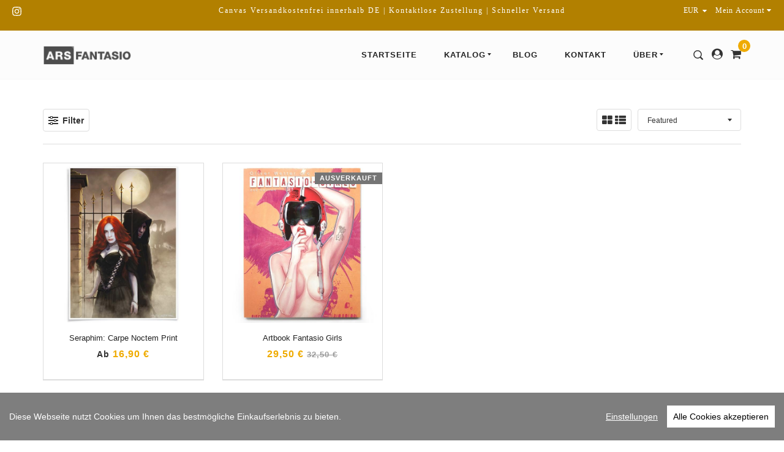

--- FILE ---
content_type: text/html; charset=utf-8
request_url: https://www.fantasio.shop/tags/female-vampire
body_size: 13616
content:
<!doctype html>
<!--[if IE 9]> <html class="ie9 no-js supports-no-cookies" lang="de"> <![endif]-->
<!--[if (gt IE 9)|!(IE)]><!--> <html class="no-js supports-no-cookies" lang="de"> <!--<![endif]-->
<head>
<meta name="google-site-verification" content="9w1L8gVqZb1PHiBUp2jYcXl5iTYMJ4xG5_p6AgkFmHA" />
  <meta charset="utf-8">
  <meta http-equiv="X-UA-Compatible" content="IE=edge">
  <meta name="viewport" content="width=device-width,initial-scale=1,maximum-scale=1.0,user-scalable=0">
  <meta name="theme-color" content="#efab00">
  <link rel="canonical" href="https://www.fantasio.shop/collections/female-vampire">

  
    <link rel="shortcut icon" href="//img.versacommerce.io/resize=32x32/canvas=0/++/static-1.versacommerce.de//delicate-grass-38_versacommerce_de/designs/virgo-furniture-v1-1-2/assets/favicon__8zflm5.png" type="image/png">
  

  
  <title>Female Vampire | ARS FANTASIO | «Kunst. Sonst nichts.» </title>
  
  

      
  
  

  <meta property="og:site_name" content="ARS FANTASIO">
<meta property="og:url" content="https://www.fantasio.shop/collections/female-vampire">
<meta property="og:title" content="Female Vampire">
<meta property="og:type" content="website">
<meta property="og:description" content="ARS FANTASIO">


<meta name="twitter:site" content="@">
<meta name="twitter:card" content="summary_large_image">
<meta name="twitter:title" content="Female Vampire">
<meta name="twitter:description" content="ARS FANTASIO">


  <link href="//static-4.versacommerce.de/delicate-grass-38_versacommerce_de/designs/virgo-furniture-v1-1-2/assets/theme.css?52988" rel="stylesheet" type="text/css" media="all"/>
  <script src="//static-2.versacommerce.de/delicate-grass-38_versacommerce_de/designs/virgo-furniture-v1-1-2/assets/fonts.js?52988" type="text/javascript"></script>

  <script>
    document.documentElement.className = document.documentElement.className.replace('no-js', 'js');

    window.theme = {
      strings: {
        selectOption: "Option auswählen",
        addToCart: "In den Einkaufswagen legen",
        addedToCart: "Dieser Artikel wurde dem Einkaufswagen hinzugefügt",
        addedToCartShort: "Wurde hinzugefügt",
        soldOut: "Ausverkauft",
        unavailable: "Nicht verfügbar",
        outofstock: "Nicht verfügbar",
        instock: "Verfügbar",
        willBeInstockAfter: "Wird ab [DATE] wieder erwartet",
        willBeInstockSoon: "Wird bald wieder da sein",
        onlyLeft: "Nur noch [NUMBER] da",
        from: "Ab",
        newsletterProblem: "Oops... da ist was schief gelaufen. Versuche es später noch einnmal oder kontaktiere den Inhaber.",
        viewCart: "Warenkorb ansehen",
        continueShopping: "Weiter shoppen"
      },
      moneyFormat: "\u003Cspan class=money\u003E\u20ac{{amount}} EUR\u003C\/span\u003E"
    };
  </script>

  

  <script src="https://use.fontawesome.com/346bea463b.js"></script>
  <script src="//ajax.googleapis.com/ajax/libs/jquery/2.2.3/jquery.min.js"></script>
  <script src="/static_assets/alien/api.jquery.js" type="text/javascript"></script>

  <script src="//maps.googleapis.com/maps/api/js?key=AIzaSyBEQ8LKjjFzf94EPutK_Z8eBeUlGRRIKK4"></script>

  <!--[if (gt IE 9)|!(IE)]><!--><script src="//static-1.versacommerce.de/delicate-grass-38_versacommerce_de/designs/virgo-furniture-v1-1-2/assets/vendor.js?52988" defer="defer"></script><!--<![endif]-->
  <!--[if lt IE 9]><script src="//static-1.versacommerce.de/delicate-grass-38_versacommerce_de/designs/virgo-furniture-v1-1-2/assets/vendor.js?52988"></script><![endif]-->

  <!--[if (gt IE 9)|!(IE)]><!--><script src="//static-2.versacommerce.de/delicate-grass-38_versacommerce_de/designs/virgo-furniture-v1-1-2/assets/theme.js?52988" defer="defer"></script><!--<![endif]-->
  <!--[if lt IE 9]><script src="//static-2.versacommerce.de/delicate-grass-38_versacommerce_de/designs/virgo-furniture-v1-1-2/assets/theme.js?52988"></script><![endif]-->

  <script type="text/javascript">
  var Shopify = Shopify || {};
  Shopify.shop = "www.fantasio.shop";
  Shopify.locale = "de";
  Shopify.routes = Shopify.routes || {};
  Shopify.routes.root = "/";
  Shopify.designMode = window.self !== window.top;
  Shopify.currency = { active: "EUR", rate: '1.0' };
  Shopify.loadFeatures = function(features) {
    if (Array.isArray(features)) {
      features.forEach(function(feature) {
        console.log('Loading feature:', feature.name, 'version:', feature.version);
        if (typeof feature.onLoad === 'function') {
          feature.onLoad();
        }
      });
    }
  };
</script>
<script type="module">!function(o){(o.Shopify=o.Shopify||{}).modules=!0}(window);</script>
<link rel="stylesheet" href="//www.fantasio.shop/assets/shopify-compatibility.css">
<script type="application/json" id="all-sections-schemas">
  [{"name":"Collection filters","class":"collection-filter","settings":[{"type":"radio","id":"default_state","options":[{"value":"collapsed","label":"Collapsed"},{"value":"open","label":"Open"}],"default":"open","label":"Default state","info":"Choose how to display filters as default"}],"max_blocks":6,"blocks":[{"type":"vendor","name":"Vendor","limit":1,"settings":[{"type":"text","id":"title","default":"Vendor","label":"Title"},{"type":"radio","id":"display","options":[{"value":"default","label":"All vendors"},{"value":"selected","label":"Selected vendors"}],"default":"default","label":"Vendor option","info":"Choose how to select vendors."},{"type":"textarea","id":"vendor_list","label":"Vendors","info":"Enter vendor list. Separate by a comma, i.e \"Vendor 1, Vendor 2, Vendor 3\". Only accept existing Vendors. Apply for Selected vendors."}]},{"type":"color","name":"Color","limit":1,"settings":[{"type":"text","id":"title","default":"Color","label":"Title"},{"type":"radio","id":"color_selector","options":[{"value":"default","label":"Swatch color. (Default)"},{"value":"bg_image","label":"Uploaded images. (Filename format: color_name.png)"}],"label":"Filter color settings","info":"Choose how to display color filter. If you choose Uploaded images, make sure that all images are uploaded to assets folder with extension '.png'. In case an image is missing or broken, default color will be displayed."},{"type":"textarea","id":"color_list","label":"Color list","info":"Enter color list. Separate by a comma, i.e \"red, blue, green\". See the list of supported colors [here](http://www.colors.commutercreative.com/grid/)"}]},{"type":"category","name":"Category","limit":1,"settings":[{"type":"text","id":"title","default":"Category","label":"Title"},{"type":"radio","id":"display","options":[{"value":"default","label":"All categories"},{"value":"selected","label":"Selected categories"}],"default":"default","label":"Vendor option","info":"Choose how to select categories."},{"type":"textarea","id":"category_list","label":"Category list","info":"Enter category list. Separate by a comma, i.e \"Shirts, Skirts, Pants\". Only accept existing Product types"}]},{"type":"others","name":"Filter by Others","limit":6,"settings":[{"type":"text","id":"title","default":"Other","label":"Title"},{"type":"textarea","id":"filter_list","label":"Filter list","info":"Enter filter list. Separate by a comma, i.e \"Tag 1, Tag 2, Tag 3\"."}]}]}]
</script>
<link rel="stylesheet" href="//static-4.versacommerce.de/delicate-grass-38_versacommerce_de/designs/virgo-furniture-v1-1-2/compiled_assets/styles.css">
<script type="text/javascript" id="__st">
  var __st={"pageurl":"www.fantasio.shop/tags/female-vampire"};
</script>

  <style type="text/css">a:hover {color:#efab00;}</style>
<script src="https://www.google.com/recaptcha/api.js?render=6LftsnsrAAAAAEVc07qX-BbEnFGaAWliVcH_dYUb"></script>

<script>
  window.onload = function() {
    grecaptcha.ready(function() {
      var inputs = document.querySelectorAll('input[name="g-recaptcha-response"]');
      var active_recapcha_actions = ["registration", "contact", "newsletter", "gdpr_email"]

      inputs.forEach(function(input) {
        var action = input.getAttribute('data-action');
        if (active_recapcha_actions.includes(action)) {
          grecaptcha.execute('6LftsnsrAAAAAEVc07qX-BbEnFGaAWliVcH_dYUb', {action: action}).then(function(token) {
              input.value = token;
          });
        }
      });
    });
  }
</script>
<script src="/javascripts/cookieconsent.js"> </script>

<script>
  window.CookieConsent.init({
    // More link URL on bar
    modalMainTextMoreLink: "",
    // How lond to wait until bar comes up
    barTimeout: 1000,
    // Look and feel
    theme: {
      barColor: "#7e7e7e",
      barTextColor: "#FFF",
      barMainButtonColor: "#FFF",
      barMainButtonTextColor: "#000",
      modalMainButtonColor: "#4285F4",
      modalMainButtonTextColor: "#FFF",
    },
    language: {
      // Current language
      current: 'en',
      locale: {
        en: {
          barMainText: 'Diese Webseite nutzt Cookies um Ihnen das bestmögliche Einkaufserlebnis zu bieten.',
          barLinkSetting: 'Einstellungen',
          barBtnAcceptAll: 'Alle Cookies akzeptieren',
          modalMainTitle: 'Cookie Einstellungen',
          modalMainText: 'Auf dieser Website nutzen wir Cookies und vergleichbare Funktionen zur Verarbeitung von Endgeräteinformationen und personenbezogenen Daten. Die Verarbeitung dient der Einbindung von Inhalten, externen Diensten und Elementen Dritter, der statistischen Analyse/Messung, personalisierten Werbung sowie der Einbindung sozialer Medien. Je nach Funktion werden dabei Daten an Dritte weitergegeben und von diesen verarbeitet. Diese Einwilligung ist freiwillig.',
          modalBtnSave: 'Speichern',
          modalBtnAcceptAll: 'Alle Cookies akzeptieren',
          modalAffectedSolutions: 'Betroffene Anwendungen:',
          learnMore: 'Mehr...',
          on: 'Ein',
          off: 'Aus',
        }
      }
    },
    // List all the categories you want to display
    categories: {
      // Unique name
      // This probably will be the default category
      necessary: {
        // The cookies here are necessary and category cant be turned off.
        // Wanted config value  will be ignored.
        needed: true,
        // The cookies in this category will be let trough.
        // This probably should be false if not necessary category
        wanted: true,
        // If the checkbox is on or off at first run.
        checked: true,
        // Language settings for categories
        language: {
          locale: {
            en: {
              name: 'Notwendige Cookies',
              description: 'Die Cookies in dieser Kategorie sind technisch notwendig für den Betrieb dieser Webseite.',
            }
          }
        }
      },
      analytics: {
        // The cookies here are necessary and category cant be turned off.
        // Wanted config value  will be ignored.
        needed: false,
        // The cookies in this category will be let trough.
        // This probably should be false if not necessary category
        wanted: false,
        // If the checkbox is on or off at first run.
        checked: false,
        // Language settings for categories
        language: {
          locale: {
            en: {
              name: 'Analyse',
              description: 'Diese Cookies werden genutzt um Benutzerverhalten zu analysieren, damit wir unsere Webseite noch besser machen können.',
            }
          }
        }
      },
      ads: {
        // The cookies here are necessary and category cant be turned off.
        // Wanted config value  will be ignored.
        needed: false,
        // The cookies in this category will be let trough.
        // This probably should be false if not necessary category
        wanted: false,
        // If the checkbox is on or off at first run.
        checked: false,
        // Language settings for categories
        language: {
          locale: {
            en: {
              name: 'Anzeigen / Marketing',
              description: 'Diese Cookies ermöglichen personalisierte Werbung oder Marketing.',
            }
          }
        }
      }
    },
    // List actual services here
    services: {
      stripe: {
        category: 'necessary',
        type: 'dynamic-script',
        search: 'stripe',
        cookies: [
          {
            name: '__stripe_sid',
            domain: `.${window.location.hostname}`
          },
          {
            name: '__stripe_mid',
            domain: `.${window.location.hostname}`
          }
        ],
        language: {
          locale: {
            en: {
              name: 'Stripe'
            }
          }
        }
      },
      // Unique name
      

      

      

      

      

      
      

    }
  });

  </script>



<script>
document.addEventListener("DOMContentLoaded", function() {
  const privacyPolicyElement = document.createElement("a");
  const newContent = document.createTextNode("");
  privacyPolicyElement.appendChild(newContent);
  privacyPolicyElement.title = "privacy policy";
  privacyPolicyElement.href= "https://www.fantasio.shop/";
  const textElement = document.querySelector("#cconsent-bar .ccb__wrapper .ccb__left");
  textElement.appendChild(privacyPolicyElement);
});
</script>

<style>
#cconsent-bar > div.ccb__wrapper > div.ccb__right > div.ccb__button {
  display: flex;
  align-items: baseline;
}
  
#cconsent-bar button {
  margin: 0; /* add this */
}
</style>
<script>
  document.addEventListener("DOMContentLoaded", function() {
    try {
      if (window !== window.parent) {
        var hasContentForIndex = "collection" == "index";
        var hasContentForPage = "collection" == "page";
        var hasContentForProduct = "collection" == "product";

        var hasContentForNotFoundTemplate = "collection" == "404";
        var hasContentForArticle = "collection" == "article";
        var hasContentForBlog = "collection" == "blog";
        var hasContentForCart = "collection" == "cart";
        var hasContentForCollection = "collection" == "collection";
        var hasContentForAccount = "collection" == "account";
        var hasContentForActivateAccount = "collection" == "activate-account";
        var hasContentForAddresses = "collection" == "addresses";
        var hasContentForLogin = "collection" == "login";
        var hasContentForOrder = "collection" == "order";
        var hasContentForRegister = "collection" == "register";
        var hasContentForResetPassword = "collection" == "reset-password";
        var hasContentForOrder = "collection" == "order";
        var hasContentForListCollections = "collection" == "list-collections";
        var hasContentForSearch = "collection" == "search";
        
        var templateSuffix = ""
        var templateName = "collection";

        var sectionIds = [];
        var sections = document.getElementsByClassName("shopify-section");

        for (i = 0; i < sections.length; i++) {
            var section = sections[i];
            var sectionId = section.getAttribute("data-section-file-name");
          
            var hasSubstringClass = false;
            var classNames = section.className.split(' ');
   
            for (var t = 0; t < classNames.length; t++) {
              if (classNames[t].includes('shopify-section-group')) {
                hasSubstringClass = true;
                break;
              }
            }

            if (!sectionId) {
              sectionId = section.getAttribute("data-section-id");
            }

            if (sectionId && (hasSubstringClass == false)) {
                sectionIds.push(sectionId);
            }
        }

        var uniqueSectionIds = sectionIds.filter(function(sectionId, index, self) {
            return index == self.indexOf(sectionId);
        });
				console.log(uniqueSectionIds);

        window.VERSACOMMERCE_SECTIONS = {staticSections: uniqueSectionIds, hasContentForIndex: hasContentForIndex, hasContentForPage: hasContentForPage, hasContentForProduct: hasContentForProduct,
          hasContentForNotFoundTemplate: hasContentForNotFoundTemplate, hasContentForArticle: hasContentForArticle, hasContentForBlog: hasContentForBlog, hasContentForCart: hasContentForCart,
          hasContentForCollection: hasContentForCollection, hasContentForAccount: hasContentForAccount, hasContentForActivateAccount: hasContentForActivateAccount, hasContentForAddresses: hasContentForAddresses,
          hasContentForLogin: hasContentForLogin, hasContentForOrder: hasContentForOrder, hasContentForRegister: hasContentForRegister, hasContentForResetPassword: hasContentForResetPassword,
          hasContentForOrder: hasContentForOrder, hasContentForListCollections: hasContentForListCollections, hasContentForSearch: hasContentForSearch, 
          templateSuffix: templateSuffix, templateName: templateName
        };
        window.VERSACOMMERCE_SECTION_URLS = {
            "Home": "delicate-grass-38.versacommerce.de",
            "Produkt": "delicate-grass-38.versacommerce.de/products/mercy-hybrid-wings-print-a3-print-2",
            "Produktgruppe": "delicate-grass-38.versacommerce.de/collections/1-panel-canvas",
            "Warenkorb": "delicate-grass-38.versacommerce.de/cart"
        };

        if (window.console) {
            console.debug("uniqueSectionIds: " + uniqueSectionIds);
            console.debug("hasContentForIndex: " + hasContentForIndex);
            console.debug("hasContentForPage: " + hasContentForPage);
        }
          window.parent.postMessage({cmd: "filter-sections", args: window.VERSACOMMERCE_SECTIONS}, "*");
          window.parent.postMessage({cmd: "create-urls", args: window.VERSACOMMERCE_SECTION_URLS}, "*");
      }

    }
    catch(error) {}
  });
</script></head>

<body id="Female Vampire" class="template-collection">

  <a class="in-page-link visually-hidden skip-link" href="#MainContent">Direkt zum Inhalt</a>

  <header>
  <div id='shopify-section-header' class='shopify-section ' data-section-id='header' data-section-file-name='header' data-theme-editor-section='{&quot;id&quot;:&quot;header&quot;,&quot;type&quot;:&quot;TODO&quot;,&quot;hidden&quot;:false}'><style>.site-header__logo-image {
      max-width: px;
    }</style>

<div class="announcement-bar announcement-bar--header01  announcement-bar--header-fixed "><div class="announcement">
  <div class="grid">
    <div class="grid__item one-quarter medium-down--hide"><div class="connect"><ul class="connect__list"><li>
          <a href="https://www.instagram.com/arsfantasio" title="ARS FANTASIO auf Instagram">
            <svg aria-hidden="true" focusable="false" role="presentation" class="icon icon-instagram" viewBox="0 0 512 512"><path d="M256 49.5c67.3 0 75.2.3 101.8 1.5 24.6 1.1 37.9 5.2 46.8 8.7 11.8 4.6 20.2 10 29 18.8s14.3 17.2 18.8 29c3.4 8.9 7.6 22.2 8.7 46.8 1.2 26.6 1.5 34.5 1.5 101.8s-.3 75.2-1.5 101.8c-1.1 24.6-5.2 37.9-8.7 46.8-4.6 11.8-10 20.2-18.8 29s-17.2 14.3-29 18.8c-8.9 3.4-22.2 7.6-46.8 8.7-26.6 1.2-34.5 1.5-101.8 1.5s-75.2-.3-101.8-1.5c-24.6-1.1-37.9-5.2-46.8-8.7-11.8-4.6-20.2-10-29-18.8s-14.3-17.2-18.8-29c-3.4-8.9-7.6-22.2-8.7-46.8-1.2-26.6-1.5-34.5-1.5-101.8s.3-75.2 1.5-101.8c1.1-24.6 5.2-37.9 8.7-46.8 4.6-11.8 10-20.2 18.8-29s17.2-14.3 29-18.8c8.9-3.4 22.2-7.6 46.8-8.7 26.6-1.3 34.5-1.5 101.8-1.5m0-45.4c-68.4 0-77 .3-103.9 1.5C125.3 6.8 107 11.1 91 17.3c-16.6 6.4-30.6 15.1-44.6 29.1-14 14-22.6 28.1-29.1 44.6-6.2 16-10.5 34.3-11.7 61.2C4.4 179 4.1 187.6 4.1 256s.3 77 1.5 103.9c1.2 26.8 5.5 45.1 11.7 61.2 6.4 16.6 15.1 30.6 29.1 44.6 14 14 28.1 22.6 44.6 29.1 16 6.2 34.3 10.5 61.2 11.7 26.9 1.2 35.4 1.5 103.9 1.5s77-.3 103.9-1.5c26.8-1.2 45.1-5.5 61.2-11.7 16.6-6.4 30.6-15.1 44.6-29.1 14-14 22.6-28.1 29.1-44.6 6.2-16 10.5-34.3 11.7-61.2 1.2-26.9 1.5-35.4 1.5-103.9s-.3-77-1.5-103.9c-1.2-26.8-5.5-45.1-11.7-61.2-6.4-16.6-15.1-30.6-29.1-44.6-14-14-28.1-22.6-44.6-29.1-16-6.2-34.3-10.5-61.2-11.7-27-1.1-35.6-1.4-104-1.4z"/><path d="M256 126.6c-71.4 0-129.4 57.9-129.4 129.4s58 129.4 129.4 129.4 129.4-58 129.4-129.4-58-129.4-129.4-129.4zm0 213.4c-46.4 0-84-37.6-84-84s37.6-84 84-84 84 37.6 84 84-37.6 84-84 84z"/><circle cx="390.5" cy="121.5" r="30.2"/></svg>
            <span class="icon-fallback-text">Instagram</span>
          </a>
        </li></ul>
</div>
</div>
    <div class="grid__item one-half small--one-whole"><div class="announcement__text text-center medium--text-left">Canvas Versandkostenfrei innerhalb DE | Kontaktlose Zustellung | Schneller Versand </div></div>
    <div class="grid__item one-quarter medium--one-half small--hide text-right"><label class="currency-picker__wrapper medium-down--hide">
  <select class="currency-picker medium-down--hide" name="currencies" style="display: inline; width: auto; vertical-align: inherit;">
  
  
  <option value="EUR" selected="selected">EUR</option>
  
    
  
    
    <option value="USD">USD</option>
    
  
    
    <option value="AUD">AUD</option>
    
  
    
    <option value="CAD">CAD</option>
    
  
    
    <option value="GBP">GBP</option>
    
  
  </select>
  <i class="fa fa-caret-down"></i>
</label>
<div class="dropdown announcement__customer">
        <a data-toggle="dropdown" aria-haspopup="true" aria-expanded="false">
          Mein Account
          <i class="fa fa-caret-down"></i>
        </a>
        <ul class="dropdown-menu dropdown-menu-right">
  
    <li>
      <a href="/account/login" id="customer_login_link">Einloggen</a>
    </li>
    <li>
      <a href="/account/signup" id="customer_register_link">Account erstellen</a>
    </li>
  
</ul>

      </div></div>
  </div>
</div>
</div>

<div class="header header01  header--fixed   header--announcement ">

  
  <div class="header__main">
  <div class="page-width">
    <div class="grid">
      <div class="grid__item large-up--one-quarter one-whole">
        <div role="banner">
  <h1 itemscope itemtype="http://schema.org/Organization" class="logo">
    <a href="/" itemprop="url" class="site-logo site-header__logo-image">
      
        
        <span>&nbsp;
        </span><img src="//img.versacommerce.io/++/static-4.versacommerce.de//delicate-grass-38_versacommerce_de/designs/virgo-furniture-v1-1-2/assets/logo__6nm9ss.png"
          srcset="//img.versacommerce.io/++/static-4.versacommerce.de//delicate-grass-38_versacommerce_de/designs/virgo-furniture-v1-1-2/assets/logo__6nm9ss.png 1x, //img.versacommerce.io/scale=2/++/static-4.versacommerce.de//delicate-grass-38_versacommerce_de/designs/virgo-furniture-v1-1-2/assets/logo__6nm9ss.png 2x"
          alt="ARS FANTASIO"
          itemprop="logo">
      
    </a>
  </h1>
</div>

      </div>

      <div class="header__extra">
  <a class="header__search-btn js_header__search-btn">
    <svg aria-hidden="true" focusable="false" role="presentation" class="icon icon-search" viewBox="0 0 512 512"><path fill="#444" d="M102 341c-65-66-65-173 0-239 32-32 75-49 120-49s87 17 119 49c66 66 66 173 0 239-32 32-74 50-119 50s-88-18-120-50m397 109L398 349c61-85 54-204-23-280-42-43-97-64-153-64S111 26 69 69c-85 84-85 222 0 306 42 43 97 64 153 64 45 0 89-14 127-42l101 102c7 6 16 10 24 10 9 0 18-4 25-10 13-14 13-35 0-49"/></svg>
  </a><a href="/account">
      <i class="fa fa-user-circle"></i>
    </a><div class="header__cart__wrapper">
    <a class="header__cart-btn js-header-cart-btn" href="/cart"data-cart-type="none">
      <i class="fa fa-shopping-cart"></i>
      <span class="js-cart-count">0</span>
    </a></div>
</div>
<div class="header__off-canvas large-up--hide">
  <a href="javascript:" class="header__off-canvas-btn js-mobile-nav-open">
    <svg aria-hidden="true" focusable="false" role="presentation" class="icon icon-bars" viewBox="0 0 19 22"><path d="M18.857 16.5v1.571c0 .43-.356.786-.786.786H.785a.791.791 0 0 1-.786-.786V16.5c0-.43.356-.786.786-.786h17.286c.43 0 .786.356.786.786zm0-6.286v1.571c0 .43-.356.786-.786.786H.785a.791.791 0 0 1-.786-.786v-1.571c0-.43.356-.786.786-.786h17.286c.43 0 .786.356.786.786zm0-6.285V5.5c0 .43-.356.786-.786.786H.785A.791.791 0 0 1-.001 5.5V3.929c0-.43.356-.786.786-.786h17.286c.43 0 .786.356.786.786z"/></svg>
  </a>
</div>


      <div class="grid__item three-quarters medium-down--hide">
        <nav role="navigation">
  <ul class="site-nav"><li class="Startseite ">
          <a href="/" class="site-nav__link">Startseite</a>
        </li><li class="Katalog site-nav--has-submenu grandparent columns-7  ">
          <a href="/collections/katalog" class="site-nav__link">
            Katalog
            <svg aria-hidden="true" focusable="false" role="presentation" class="icon icon--wide icon-arrow-down" viewBox="0 0 14 9"><path d="M6.6 8.4L13.4 0H.2l6.4 8.4z" fill="#444" fill-rule="evenodd"/></svg>
          </a>
          <ul class="site-nav__submenu"><li class="site-nav--has-submenu">
                  <a href="/collections/a3-a2-prints" class="site-nav__link">
                    Art Prints und mehr
                  </a>
                  <ul class="site-nav__submenu">
                    <li >
  <a href="/collections/a3-prints" class="site-nav__link">Prints - A3</a>
</li>
<li >
  <a href="/collections/a2-prints" class="site-nav__link">Prints - A2</a>
</li>
<li >
  <a href="/collections/a1-prints" class="site-nav__link">Prints - A1</a>
</li>
<li >
  <a href="/collections/poster-bundles" class="site-nav__link">Print - Bundles</a>
</li>
<li >
  <a href="/collections/square-prints" class="site-nav__link">Quadratische Prints (Portraits)</a>
</li>
</ul>
                </li><li class="site-nav--has-submenu">
                  <a href="/collections/katalog" class="site-nav__link">
                    Silber Edition
                  </a>
                  <ul class="site-nav__submenu">
                    <li >
  <a href="/collections/1-panel-canvas" class="site-nav__link">1-Panel Leinwandbilder</a>
</li>
<li >
  <a href="/pages/3-und-4-panel-leinwandbilder" class="site-nav__link">3 & 4-Panel Leinwände</a>
</li>
<li >
  <a href="/pages/5-panel-leinwandbilder" class="site-nav__link">5-Panel Leinwände</a>
</li>
<li >
  <a href="https://www.fantasio.shop/collections/katalog---/collections/canvas-bundles" class="site-nav__link">2 & 3 Panel / Bundle Angebote</a>
</li>
<li >
  <a href="/collections/square-canvas" class="site-nav__link">Square Canvas Prints</a>
</li>
</ul>
                </li><li class="site-nav--has-submenu">
                  <a href="/collections/katalog" class="site-nav__link">
                    Gold Edition
                  </a>
                  <ul class="site-nav__submenu">
                    <li >
  <a href="/pages/gold-edition" class="site-nav__link">1-Panel Leinwandbilder</a>
</li>
<li >
  <a href="/collections/neo-gold-editionen" class="site-nav__link">NEO Gold Editionen</a>
</li>
</ul>
                </li><li class="site-nav--has-submenu">
                  <a href="/pages/diy-canvas-kits" class="site-nav__link">
                    Bronze Edition
                  </a>
                  <ul class="site-nav__submenu">
                    <li >
  <a href="https://www.icanvas.com/canvas-art-prints/artist/ars-fantasio?product=canvas&sort=popular" class="site-nav__link">Canvas Prints - International Shipping</a>
</li>
<li >
  <a href="/pages/diy-canvas-kits" class="site-nav__link">DIY-Canvas Kits (EN)</a>
</li>
</ul>
                </li><li class="site-nav--has-submenu">
                  <a href="/" class="site-nav__link">
                    Gaming Zubehör
                  </a>
                  <ul class="site-nav__submenu">
                    <li >
  <a href="/collections/gaming-mousepads" class="site-nav__link">Gaming Mousepads</a>
</li>
<li >
  <a href="/collections/tcg-playmats" class="site-nav__link">Spielmatten TCG</a>
</li>
<li >
  <a href="/collections/wuerfelschalen" class="site-nav__link">Würfelschalen</a>
</li>
</ul>
                </li><li class="site-nav--has-submenu">
                  <a href="/collections/sonderanfertigungen" class="site-nav__link">
                    Sonstiges
                  </a>
                  <ul class="site-nav__submenu">
                    <li >
  <a href="/products/geschenkoption" class="site-nav__link">Geschenkoption</a>
</li>
<li >
  <a href="/products/gutschein-messe" class="site-nav__link">Gutschein (für Messen)</a>
</li>
<li >
  <a href="/products/gutschein-fuer-online-kauf-auf-messen-3" class="site-nav__link">Gutschein (für Onlineshop)</a>
</li>
</ul>
                </li><li class="site-nav--has-submenu">
                  <a href="/" class="site-nav__link">
                    Publikationen
                  </a>
                  <ul class="site-nav__submenu">
                    <li >
  <a href="https://www.fantasio.shop/preview/products/ars-fantasio-landschafts-kalender-2022-a3-kalender?locale=de" class="site-nav__link">Ars Fantasio Kalender</a>
</li>
<li >
  <a href="/collections/artbooks-bildbaende" class="site-nav__link">Bücher</a>
</li>
<li >
  <a href="https://www.lunanova.art" class="site-nav__link">Luna & Nova</a>
</li>
</ul>
                </li></ul>
        </li><li class="Blog ">
          <a href="/blogs/news" class="site-nav__link">Blog</a>
        </li><li class="Kontakt ">
          <a href="/pages/kontaktformular" class="site-nav__link">Kontakt</a>
        </li><li class="Über site-nav--has-submenu parent columns-8   site-nav--last ">
          <a href="/pages/der-verursacher" class="site-nav__link">
            Über
            <svg aria-hidden="true" focusable="false" role="presentation" class="icon icon--wide icon-arrow-down" viewBox="0 0 14 9"><path d="M6.6 8.4L13.4 0H.2l6.4 8.4z" fill="#444" fill-rule="evenodd"/></svg>
          </a>
          <ul class="site-nav__submenu"><li >
  <a href="/pages/covid-19-info" class="site-nav__link">Covid 19 Info</a>
</li>
<li >
  <a href="/pages/der-verursacher" class="site-nav__link">Über Ars Fantasio (DE)</a>
</li>
<li >
  <a href="/pages/about-me" class="site-nav__link">About Ars Fantasio (EN)</a>
</li>
<li >
  <a href="/pages/termine-and-events" class="site-nav__link">Termine & Events</a>
</li>
<li >
  <a href="https://www.fantasio.shop/pages/faq-haeufig-gestellte-fragen" class="site-nav__link">FAQ - Häufige Fragen</a>
</li>
<li >
  <a href="/pages/kundengalerie" class="site-nav__link">Kunden Galerie</a>
</li>
<li >
  <a href="/pages/kontaktformular" class="site-nav__link">Kontakt / Contact</a>
</li>
<li >
  <a href="https://www.fantasio.shop/blogs/news/wie-die-bilder-entstehen-ars-fantasio-livestreaming-post" class="site-nav__link">Ars Fantasio bei Adobe Live</a>
</li>
</ul>
        </li></ul>
</nav>

      </div>
    </div>
  </div>
</div>


  <div class="header__search js_header__search">
  <div class="header__search-bar js_header__search-bar">
    <div class="header__search-wrap">
      <form action="/search" method="get" role="search">
        <label for="Search" class="label-hidden">
          Durchsuche unseren Shop
        </label>
        <input type="search"
               name="q"
               id="Search"
               class="header__search-input js_header__search-input"
               value=""
               placeholder="Durchsuche unseren Shop">
        <a href="javascript:;" class="close">
          <svg aria-hidden="true" focusable="false" role="presentation" class="icon icon-close" viewBox="0 0 20 20"><path fill="#444" d="M15.89 14.696l-4.734-4.734 4.717-4.717c.4-.4.37-1.085-.03-1.485s-1.085-.43-1.485-.03L9.641 8.447 4.97 3.776c-.4-.4-1.085-.37-1.485.03s-.43 1.085-.03 1.485l4.671 4.671-4.688 4.688c-.4.4-.37 1.085.03 1.485s1.085.43 1.485.03l4.688-4.687 4.734 4.734c.4.4 1.085.37 1.485-.03s.43-1.085.03-1.485z"/></svg>
        </a>
      </form>
      <ul class="header__search-results clearfix" id="search-results"></ul>
      <div class="header__search-loading">
        <div class="header__search-loading-icon" id="js-search-loading">
        <svg aria-hidden="true" focusable="false" role="presentation" class="icon icon-loading" viewBox="0 0 512 512"><path d="M479.8 226.1c-1.4-8.7-3.1-17.3-5.3-25.8-2.8-10.8-6.4-21.5-10.8-31.8-8.9-21.2-21.1-41-35.9-58.6-16-18.9-35.3-35.2-56.7-47.7C350 49.8 327 41 303 36.1c-12.4-2.5-24.9-4-37.6-4.1-9.9-.1-19.8.3-29.6 1.2-25.5 2.5-50.7 9.6-73.9 20.5-19.9 9.4-38.4 21.6-54.8 36.2-16.4 14.6-30.7 31.6-42.2 50.3-12.7 20.8-22.2 43.5-27.4 67.3-4.2 19-6.2 38.6-5.2 58.1.9 18.9 3.8 37.8 9.5 55.9 3.6 11.5 7.9 22.7 13.3 33.6 5.3 10.7 11.5 21 18.4 30.7 13.8 19.3 30.6 36.4 49.8 50.5 19.6 14.5 41.7 25.7 64.9 33.1 24.2 7.7 49.9 11.3 75.3 10.4 24.8-.8 49.4-5.6 72.6-14.5 22.3-8.6 43.2-20.9 61.5-36.3 9.2-7.8 17.4-16.6 25.1-25.9 7.8-9.4 14.8-19.3 20.6-30 5-9.2 9.2-18.8 12.8-28.5 1.8-4.8 3.5-9.6 4.9-14.6 1.5-5.3 2.6-10.8 3.6-16.2 1.5-8.5 2.1-17.3 1.3-25.9-.7 3.8-1.3 7.5-2.2 11.2-1.1 4.3-2.5 8.5-4.1 12.6-3.2 8.7-7.2 17.1-11 25.5-4.9 10.7-10.6 20.9-16.8 30.8-3.2 5.1-6.5 10.1-10.1 14.9-3.6 4.8-7.7 9.4-11.8 13.9-8.2 9.1-17.1 17.2-27 24.4-10.1 7.4-20.8 13.9-32.1 19.3-22.6 11-47.3 17.6-72.3 19.8-25.6 2.2-51.7-.3-76.3-7.6-23.4-6.9-45.6-18.1-65.1-32.8-18.9-14.3-35.3-31.9-48.2-51.8C75.4 347.8 66.1 324.9 61 301c-1.3-6.2-2.3-12.6-3-18.9-.6-5.4-1.1-10.9-1.3-16.4-.3-11.3.4-23 2.1-34.2 3.7-24.6 11.7-48.3 24.1-69.9 11-19.3 25.3-36.7 42.1-51.4 16.8-14.8 36-26.7 56.8-35.1 12-4.9 24.6-8.5 37.4-10.9 6.5-1.2 13-2.2 19.5-2.7 3.2-.3 6.3-.3 9.5-.6 1.3 0 2.6.1 3.9.1 21.7-.4 43.5 2.4 64.2 8.9 22.3 7 43.3 18.3 61.5 33 19.1 15.4 35 34.4 47 55.8 10.2 18.2 17.5 37.8 21.9 58.2 1 4.7 1.8 9.4 2.6 14.1.7 4.3 3.1 8.3 6.8 10.7 7.8 5.2 18.7 1.7 22.5-6.7 1.3-2.9 1.7-6 1.2-8.9z"/></svg>
        </div>
      </div>
    </div>
  </div>
</div>

  

</div>

<div class="mobile-menu" id="drawer">
  <a href="javascript:;" class="mobile-nav__close js-mobile-nav-close">
    <svg aria-hidden="true" focusable="false" role="presentation" class="icon icon-close" viewBox="0 0 20 20"><path fill="#444" d="M15.89 14.696l-4.734-4.734 4.717-4.717c.4-.4.37-1.085-.03-1.485s-1.085-.43-1.485-.03L9.641 8.447 4.97 3.776c-.4-.4-1.085-.37-1.485.03s-.43 1.085-.03 1.485l4.671 4.671-4.688 4.688c-.4.4-.37 1.085.03 1.485s1.085.43 1.485.03l4.688-4.687 4.734 4.734c.4.4 1.085.37 1.485-.03s.43-1.085.03-1.485z"/></svg>
  </a>
  <div class="mobile-menu__inner"><div class="mobile-menu__extra">
        <label class="currency-picker__wrapper large-up--hide">
  <select class="currency-picker large-up--hide" name="currencies" style="display: inline; width: auto; vertical-align: inherit;">
  
  
  <option value="EUR" selected="selected">EUR</option>
  
    
  
    
    <option value="USD">USD</option>
    
  
    
    <option value="AUD">AUD</option>
    
  
    
    <option value="CAD">CAD</option>
    
  
    
    <option value="GBP">GBP</option>
    
  
  </select>
  <i class="fa fa-caret-down"></i>
</label>

        <div class="mobile-menu__link"><a href="/account">
              <i class="fa fa-user-circle"></i>
            </a><a class="header__cart-btn" href="/cart">
            <i class="fa fa-shopping-cart"></i>
            <span class="js-cart-count">0</span>
          </a>
        </div>
      </div><nav role="navigation">
      <ul class="mobile-nav"><li class="">
              <a href="/" class="site-nav__link">Startseite</a>
            </li><li class="mobile-nav--has-submenu ">
              <a href="/collections/katalog" class="mobile-nav__link">
                Katalog
                <span class="icon-down">
                  <svg aria-hidden="true" focusable="false" role="presentation" class="icon icon--wide icon-arrow-down" viewBox="0 0 14 9"><path d="M6.6 8.4L13.4 0H.2l6.4 8.4z" fill="#444" fill-rule="evenodd"/></svg>
                </span>
              </a>
              <ul class="mobile-nav__submenu"><li class="mobile-nav--has-submenu">
                      <a href="/collections/a3-a2-prints" class="mobile-nav__link">
                        Art Prints und mehr
                      </a>
                      <ul class="mobile-nav__submenu">
                        <li >
  <a href="/collections/a3-prints" class="site-nav__link">Prints - A3</a>
</li>
<li >
  <a href="/collections/a2-prints" class="site-nav__link">Prints - A2</a>
</li>
<li >
  <a href="/collections/a1-prints" class="site-nav__link">Prints - A1</a>
</li>
<li >
  <a href="/collections/poster-bundles" class="site-nav__link">Print - Bundles</a>
</li>
<li >
  <a href="/collections/square-prints" class="site-nav__link">Quadratische Prints (Portraits)</a>
</li>
</ul>
                    </li><li class="mobile-nav--has-submenu">
                      <a href="/collections/katalog" class="mobile-nav__link">
                        Silber Edition
                      </a>
                      <ul class="mobile-nav__submenu">
                        <li >
  <a href="/collections/1-panel-canvas" class="site-nav__link">1-Panel Leinwandbilder</a>
</li>
<li >
  <a href="/pages/3-und-4-panel-leinwandbilder" class="site-nav__link">3 & 4-Panel Leinwände</a>
</li>
<li >
  <a href="/pages/5-panel-leinwandbilder" class="site-nav__link">5-Panel Leinwände</a>
</li>
<li >
  <a href="https://www.fantasio.shop/collections/katalog---/collections/canvas-bundles" class="site-nav__link">2 & 3 Panel / Bundle Angebote</a>
</li>
<li >
  <a href="/collections/square-canvas" class="site-nav__link">Square Canvas Prints</a>
</li>
</ul>
                    </li><li class="mobile-nav--has-submenu">
                      <a href="/collections/katalog" class="mobile-nav__link">
                        Gold Edition
                      </a>
                      <ul class="mobile-nav__submenu">
                        <li >
  <a href="/pages/gold-edition" class="site-nav__link">1-Panel Leinwandbilder</a>
</li>
<li >
  <a href="/collections/neo-gold-editionen" class="site-nav__link">NEO Gold Editionen</a>
</li>
</ul>
                    </li><li class="mobile-nav--has-submenu">
                      <a href="/pages/diy-canvas-kits" class="mobile-nav__link">
                        Bronze Edition
                      </a>
                      <ul class="mobile-nav__submenu">
                        <li >
  <a href="https://www.icanvas.com/canvas-art-prints/artist/ars-fantasio?product=canvas&sort=popular" class="site-nav__link">Canvas Prints - International Shipping</a>
</li>
<li >
  <a href="/pages/diy-canvas-kits" class="site-nav__link">DIY-Canvas Kits (EN)</a>
</li>
</ul>
                    </li><li class="mobile-nav--has-submenu">
                      <a href="/" class="mobile-nav__link">
                        Gaming Zubehör
                      </a>
                      <ul class="mobile-nav__submenu">
                        <li >
  <a href="/collections/gaming-mousepads" class="site-nav__link">Gaming Mousepads</a>
</li>
<li >
  <a href="/collections/tcg-playmats" class="site-nav__link">Spielmatten TCG</a>
</li>
<li >
  <a href="/collections/wuerfelschalen" class="site-nav__link">Würfelschalen</a>
</li>
</ul>
                    </li><li class="mobile-nav--has-submenu">
                      <a href="/collections/sonderanfertigungen" class="mobile-nav__link">
                        Sonstiges
                      </a>
                      <ul class="mobile-nav__submenu">
                        <li >
  <a href="/products/geschenkoption" class="site-nav__link">Geschenkoption</a>
</li>
<li >
  <a href="/products/gutschein-messe" class="site-nav__link">Gutschein (für Messen)</a>
</li>
<li >
  <a href="/products/gutschein-fuer-online-kauf-auf-messen-3" class="site-nav__link">Gutschein (für Onlineshop)</a>
</li>
</ul>
                    </li><li class="mobile-nav--has-submenu">
                      <a href="/" class="mobile-nav__link">
                        Publikationen
                      </a>
                      <ul class="mobile-nav__submenu">
                        <li >
  <a href="https://www.fantasio.shop/preview/products/ars-fantasio-landschafts-kalender-2022-a3-kalender?locale=de" class="site-nav__link">Ars Fantasio Kalender</a>
</li>
<li >
  <a href="/collections/artbooks-bildbaende" class="site-nav__link">Bücher</a>
</li>
<li >
  <a href="https://www.lunanova.art" class="site-nav__link">Luna & Nova</a>
</li>
</ul>
                    </li></ul>
            </li><li class="">
              <a href="/blogs/news" class="site-nav__link">Blog</a>
            </li><li class="">
              <a href="/pages/kontaktformular" class="site-nav__link">Kontakt</a>
            </li><li class="mobile-nav--has-submenu ">
              <a href="/pages/der-verursacher" class="mobile-nav__link">
                Über
                <span class="icon-down">
                  <svg aria-hidden="true" focusable="false" role="presentation" class="icon icon--wide icon-arrow-down" viewBox="0 0 14 9"><path d="M6.6 8.4L13.4 0H.2l6.4 8.4z" fill="#444" fill-rule="evenodd"/></svg>
                </span>
              </a>
              <ul class="mobile-nav__submenu"><li >
  <a href="/pages/covid-19-info" class="site-nav__link">Covid 19 Info</a>
</li>
<li >
  <a href="/pages/der-verursacher" class="site-nav__link">Über Ars Fantasio (DE)</a>
</li>
<li >
  <a href="/pages/about-me" class="site-nav__link">About Ars Fantasio (EN)</a>
</li>
<li >
  <a href="/pages/termine-and-events" class="site-nav__link">Termine & Events</a>
</li>
<li >
  <a href="https://www.fantasio.shop/pages/faq-haeufig-gestellte-fragen" class="site-nav__link">FAQ - Häufige Fragen</a>
</li>
<li >
  <a href="/pages/kundengalerie" class="site-nav__link">Kunden Galerie</a>
</li>
<li >
  <a href="/pages/kontaktformular" class="site-nav__link">Kontakt / Contact</a>
</li>
<li >
  <a href="https://www.fantasio.shop/blogs/news/wie-die-bilder-entstehen-ars-fantasio-livestreaming-post" class="site-nav__link">Ars Fantasio bei Adobe Live</a>
</li>
</ul>
            </li></ul>
    </nav>
  </div>
  <div class="mobile-nav__footer">
    
      <div class="connect"><ul class="connect__list"><li>
          <a href="https://www.instagram.com/arsfantasio" title="ARS FANTASIO auf Instagram">
            <svg aria-hidden="true" focusable="false" role="presentation" class="icon icon-instagram" viewBox="0 0 512 512"><path d="M256 49.5c67.3 0 75.2.3 101.8 1.5 24.6 1.1 37.9 5.2 46.8 8.7 11.8 4.6 20.2 10 29 18.8s14.3 17.2 18.8 29c3.4 8.9 7.6 22.2 8.7 46.8 1.2 26.6 1.5 34.5 1.5 101.8s-.3 75.2-1.5 101.8c-1.1 24.6-5.2 37.9-8.7 46.8-4.6 11.8-10 20.2-18.8 29s-17.2 14.3-29 18.8c-8.9 3.4-22.2 7.6-46.8 8.7-26.6 1.2-34.5 1.5-101.8 1.5s-75.2-.3-101.8-1.5c-24.6-1.1-37.9-5.2-46.8-8.7-11.8-4.6-20.2-10-29-18.8s-14.3-17.2-18.8-29c-3.4-8.9-7.6-22.2-8.7-46.8-1.2-26.6-1.5-34.5-1.5-101.8s.3-75.2 1.5-101.8c1.1-24.6 5.2-37.9 8.7-46.8 4.6-11.8 10-20.2 18.8-29s17.2-14.3 29-18.8c8.9-3.4 22.2-7.6 46.8-8.7 26.6-1.3 34.5-1.5 101.8-1.5m0-45.4c-68.4 0-77 .3-103.9 1.5C125.3 6.8 107 11.1 91 17.3c-16.6 6.4-30.6 15.1-44.6 29.1-14 14-22.6 28.1-29.1 44.6-6.2 16-10.5 34.3-11.7 61.2C4.4 179 4.1 187.6 4.1 256s.3 77 1.5 103.9c1.2 26.8 5.5 45.1 11.7 61.2 6.4 16.6 15.1 30.6 29.1 44.6 14 14 28.1 22.6 44.6 29.1 16 6.2 34.3 10.5 61.2 11.7 26.9 1.2 35.4 1.5 103.9 1.5s77-.3 103.9-1.5c26.8-1.2 45.1-5.5 61.2-11.7 16.6-6.4 30.6-15.1 44.6-29.1 14-14 22.6-28.1 29.1-44.6 6.2-16 10.5-34.3 11.7-61.2 1.2-26.9 1.5-35.4 1.5-103.9s-.3-77-1.5-103.9c-1.2-26.8-5.5-45.1-11.7-61.2-6.4-16.6-15.1-30.6-29.1-44.6-14-14-28.1-22.6-44.6-29.1-16-6.2-34.3-10.5-61.2-11.7-27-1.1-35.6-1.4-104-1.4z"/><path d="M256 126.6c-71.4 0-129.4 57.9-129.4 129.4s58 129.4 129.4 129.4 129.4-58 129.4-129.4-58-129.4-129.4-129.4zm0 213.4c-46.4 0-84-37.6-84-84s37.6-84 84-84 84 37.6 84 84-37.6 84-84 84z"/><circle cx="390.5" cy="121.5" r="30.2"/></svg>
            <span class="icon-fallback-text">Instagram</span>
          </a>
        </li></ul>
</div>

    
  </div>
</div>

</div>
  </header>
  
  <main role="main" id="MainContent" class="main-content">
    <div class="page-width page-width--collection">
  <div class="page-content page-content--fullwidth"><section class="collection-content"><div class="toolbar-wrapper toolbar-wrapper--fullwidth">
  <div class="filter-control "><svg aria-hidden="true" focusable="false" role="presentation" class="icon icon-equalizer" viewBox="0 0 16 16"><path d="M7 2v-.25A.752.752 0 0 0 6.25 1h-2.5a.752.752 0 0 0-.75.75V2H0v2h3v.25c0 .412.337.75.75.75h2.5c.412 0 .75-.338.75-.75V4h9V2H7zM4 4V2h2v2H4zm9 2.75a.753.753 0 0 0-.75-.75h-2.5a.753.753 0 0 0-.75.75V7H0v2h9v.25c0 .412.338.75.75.75h2.5c.412 0 .75-.338.75-.75V9h3V7h-3v-.25zM10 9V7h2v2h-2zm-3 2.75a.753.753 0 0 0-.75-.75h-2.5a.752.752 0 0 0-.75.75V12H0v2h3v.25c0 .412.337.75.75.75h2.5c.412 0 .75-.338.75-.75V14h9v-2H7v-.25zM4 14v-2h2v2H4z"/></svg><span class="filter-control__label">Filter</span>
</div>

  
  <div class="sorting-dropdown">
  <label class="visually-hidden sorting-dropdown__label" for="sort-by">Sortieren nach</label> 
  <select id="sort-by">
    <option value="manual">Featured</option>
    <option value="best-selling">Bestseller</option>
    <option value="price-ascending">Preis: Niedrig zu hoch</option>
    <option value="price-descending">Preis: Hoch zu niedrig</option>
    <option value="title-ascending">Titel: A-Z</option>
    <option value="title-descending">Titel: Z-A</option>
    <option value="created-ascending">Datum: Älteste zuerst</option>
    <option value="created-descending">Datum: Neueste zuerst</option>
  </select>
</div>
<script>
//<![CDATA[
Shopify.queryParams = {};
if (location.search.length) {
  for (var aKeyValue, i = 0, aCouples = location.search.substr(1).split('&'); i < aCouples.length; i++) {
    aKeyValue = aCouples[i].split('=');
    if (aKeyValue.length > 1) {
      Shopify.queryParams[decodeURIComponent(aKeyValue[0])] = decodeURIComponent(aKeyValue[1]);
    
    }
  }
}
jQuery('#sort-by')
      .bind('change', function() {
        Shopify.queryParams.sort_by = $(this).val();
        location.search = $.param(Shopify.queryParams).replace(/\+/g, '%20');
      });
  //]]>
</script>

  <div class="view-switcher js-view-switcher">
  <span class="visually-hidden view-switcher__label">Ansicht:</span>
  <a
    class="view-switcher__item active"
    href="javascript:;"
    data-type="grid"
    >
    <i class="fa fa-th-large"></i>
  </a>
  <a
    class="view-switcher__item"
    href="javascript:;"
    data-type="list"
    >
    <i class="fa fa-th-list"></i>
  </a>
</div>

</div>


        <div class="grid grid--normal grid--uniform"><div class=" grid__item medium--one-third small--one-half large-up--one-quarter">
  <div class="product-item product-item--style04 "><div class="product-image"><div class="product-image__img-wrapper">
        <a href="/collections/female-vampire/products/seraphim-carpe-noctem-print-a3-print" class="rec-fill text-center front front--fade">
          <span class="middle-alignment">&nbsp;</span><img class="fitted-image" src="//img.versacommerce.io/resize=600x600/canvas=0/++/assets.versacommerce.de/images/a33f145fb702904b65c6fa125169f21d5986461b.jpg?v=1593189540" alt="Seraphim: Carpe Noctem">
        </a><a href="/collections/female-vampire/products/seraphim-carpe-noctem-print-a3-print" class="rec-fill text-center back back--fade">
            <span class="middle-alignment">&nbsp;</span><img class="fitted-image" src="//img.versacommerce.io/resize=600x600/canvas=0/++/assets.versacommerce.de/images/e9b0064a800f84905c4f0ac0124cf12263afa654.jpg?v=1593189540" alt="Seraphim: Carpe Noctem A3 gerahmt">
          </a></div></div>

    <div class="product-info"><h2 class="product-title">
          <a href="/collections/female-vampire/products/seraphim-carpe-noctem-print-a3-print" title="Seraphim: Carpe Noctem Print">
            Seraphim: Carpe Noctem Print
          </a>
        </h2><span class="shopify-product-reviews-badge" data-id="871090"></span>
<span class="product-price" data-price-wrapper><span>Ab</span>
    <span class="product-price--current">16,90 €</span></span>

<div class="interactive-group interactive-group--light"></div>

</div>
  </div>
</div>
<div class=" grid__item medium--one-third small--one-half large-up--one-quarter">
  <div class="product-item product-item--style04 product-item--soldout"><div class="product-image"><span class="badge badge--soldout">Ausverkauft</span><div class="product-image__img-wrapper">
        <a href="/collections/female-vampire/products/artbook-fantasio-girls-fg-artbook" class="rec-fill text-center front front--fade">
          <span class="middle-alignment">&nbsp;</span><img class="fitted-image" src="//img.versacommerce.io/resize=600x600/canvas=0/++/assets.versacommerce.de/images/62fb4e3c7548945642a434ab7788153c4a125a45.jpg?v=1549203929" alt="artbook fg - front">
        </a><a href="/collections/female-vampire/products/artbook-fantasio-girls-fg-artbook" class="rec-fill text-center back back--fade">
            <span class="middle-alignment">&nbsp;</span><img class="fitted-image" src="//img.versacommerce.io/resize=600x600/canvas=0/++/assets.versacommerce.de/images/4e9557232d38caacdf4c64e050490e9fad53d087.jpg?v=1549203929" alt="artbook fg - 5">
          </a></div></div>

    <div class="product-info"><h2 class="product-title">
          <a href="/collections/female-vampire/products/artbook-fantasio-girls-fg-artbook" title="Artbook Fantasio Girls">
            Artbook Fantasio Girls
          </a>
        </h2><span class="shopify-product-reviews-badge" data-id="970365"></span>
<span class="product-price" data-price-wrapper><span class="product-price--current" data-product-price>29,50 €</span>
    <span class="visually-hidden" data-compare-text>Normaler Preis</span>
    <s class="product-price--origin" data-compare-price>32,50 €</s></span>

<div class="interactive-group interactive-group--light"></div>

</div>
  </div>
</div>
</div>

        
      
    </section></div>
</div>

<div class="collection-sidebar--full-layout" id="full-layout-filter-drawer"><div id='shopify-section-collection-sidebar' class='shopify-section collection-filter' data-section-id='collection-sidebar' data-section-file-name='collection-sidebar' data-theme-editor-section='{&quot;id&quot;:&quot;collection-sidebar&quot;,&quot;type&quot;:&quot;TODO&quot;,&quot;hidden&quot;:false}'><div class="collection-sidebar">
  <h3 class="visually-hidden">
    Filter
  </h3><section class="filter filter--others   ">
      <h3 class="filter__title">
        <a
          class=""
          data-toggle="collapse"
          href="#filterothers-nt4ocv"
          aria-expanded="false"
          aria-controls="filterothers-nt4ocv"
          >Nach Thema</a>
        <button class="filter__clear">löschen</button>
      </h3>
      <ul
        class="filter__list collapse in"
        id="filterothers-nt4ocv"
        ></ul>
    </section><div class="text-right">
    <button type="button" class="btn filter__clear-all">
      Alles löschen
    </button>
  </div>
</div>


</div><a class="filter-drawer__close" href="javascript:;">
    <svg aria-hidden="true" focusable="false" role="presentation" class="icon icon-close" viewBox="0 0 20 20"><path fill="#444" d="M15.89 14.696l-4.734-4.734 4.717-4.717c.4-.4.37-1.085-.03-1.485s-1.085-.43-1.485-.03L9.641 8.447 4.97 3.776c-.4-.4-1.085-.37-1.485.03s-.43 1.085-.03 1.485l4.671 4.671-4.688 4.688c-.4.4-.37 1.085.03 1.485s1.085.43 1.485.03l4.688-4.687 4.734 4.734c.4.4 1.085.37 1.485-.03s.43-1.085.03-1.485z"/></svg>
  </a>
</div>

  </main>
  
                <script src="https://apps.elfsight.com/p/platform.js" defer></script>\
<div class="elfsight-app-9f124668-a228-459d-99ac-d820eba182c9"></div>

  <footer>
  <div id='shopify-section-footer' class='shopify-section ' data-section-id='footer' data-section-file-name='footer' data-theme-editor-section='{&quot;id&quot;:&quot;footer&quot;,&quot;type&quot;:&quot;TODO&quot;,&quot;hidden&quot;:false}'><div class="footer-widgets">
  <div class="page-width">
    <div class="grid">
      <div class="grid__item large-up--one-quarter one-half small--one-whole"><nav class="nav">
  
  <h3 class="nav__title">Wichtige Links</h3>
  
  <ul class="nav__menu">
    
    <li><a href="/pages/agb-and-toc">AGB & TOC</a></li>
    
    <li><a href="/pages/datenschutz-privacy-policy">Datenschutz / Privacy Policy</a></li>
    
    <li><a href="/pages/versand-shipping">Versand / Shipping</a></li>
    
    <li><a href="/pages/impressum">Impressum</a></li>
    
    <li><a href="/pages/der-verursacher">Über Ars Fantasio</a></li>
    
    <li><a href="https://www.fantasio.shop/pages/faq-haeufig-gestellte-fragen">FAQ - Häufige Fragen</a></li>
    
  </ul>
  
</nav>
</div>
      <div class="grid__item large-up--one-quarter one-half small--one-whole"><div class="widget__item">
  
  <h3 class="widget__title">Zahlungsmethoden</h3>
  

  
    <img src="//img.versacommerce.io/resize=master/canvas=0/++/static-3.versacommerce.de//delicate-grass-38_versacommerce_de/designs/virgo-furniture-v1-1-2//assets/image_4pY1aU.png"
     srcset="//img.versacommerce.io/resize=master/canvas=0/++/static-3.versacommerce.de//delicate-grass-38_versacommerce_de/designs/virgo-furniture-v1-1-2//assets/image_4pY1aU.png 1x, //img.versacommerce.io/resize=master/canvas=0/scale=2/++/static-3.versacommerce.de//delicate-grass-38_versacommerce_de/designs/virgo-furniture-v1-1-2//assets/image_4pY1aU.png 2x"
     alt="ARS FANTASIO" width="200">
  
</div>
</div>
      <div class="grid__item large-up--one-quarter one-half small--one-whole"><div class="contact">
              <div class="contact__organization">
                <p itemscope itemtype="http://schema.org/Organization">
                  <a href="https://www.fantasio.shop/pages/der-verursacher/pages/kontaktformular" itemprop="url">
                    
                    <img src="//img.versacommerce.io/resize=master/canvas=0/++/static-1.versacommerce.de//delicate-grass-38_versacommerce_de/designs/virgo-furniture-v1-1-2/assets/logo__831uhh.png"
                     srcset="//img.versacommerce.io/resize=master/canvas=0/++/static-1.versacommerce.de//delicate-grass-38_versacommerce_de/designs/virgo-furniture-v1-1-2/assets/logo__831uhh.png 1x, //img.versacommerce.io/resize=master/canvas=0/scale=2/++/static-1.versacommerce.de//delicate-grass-38_versacommerce_de/designs/virgo-furniture-v1-1-2/assets/logo__831uhh.png 2x"
                     alt="ARS FANTASIO"
                     class="" width="150" height="auto" itemprop="logo">
                    
                </a>
                </p>
              </div>
              <div class="contact__message">
                Noch nicht gefunden <br>wonach Du
 suchst? 
<p> <a href="http://www.fantasio.shop/pages/kontaktformular"> <font color="#f0ad4e">Schreib mir doch!</font></a></p>


              </div>
              
            </div></div>
      <div class="grid__item large-up--one-quarter one-half small--one-whole"><div class="widget__item">
  
  <h3 class="widget__title">Wir machen mit!</h3>
  

  
    <img src="//img.versacommerce.io/resize=master/canvas=0/++/static-2.versacommerce.de//delicate-grass-38_versacommerce_de/designs/virgo-furniture-v1-1-2//assets/image_1b4xU7.png"
     srcset="//img.versacommerce.io/resize=master/canvas=0/++/static-2.versacommerce.de//delicate-grass-38_versacommerce_de/designs/virgo-furniture-v1-1-2//assets/image_1b4xU7.png 1x, //img.versacommerce.io/resize=master/canvas=0/scale=2/++/static-2.versacommerce.de//delicate-grass-38_versacommerce_de/designs/virgo-furniture-v1-1-2//assets/image_1b4xU7.png 2x"
     alt="ARS FANTASIO" width="">
  
</div>
</div>
      


      
    </div>
  </div>
</div>


</div>
  <div id='shopify-section-copyright' class='shopify-section ' data-section-id='copyright' data-section-file-name='copyright' data-theme-editor-section='{&quot;id&quot;:&quot;copyright&quot;,&quot;type&quot;:&quot;TODO&quot;,&quot;hidden&quot;:false}'><div class="copyright">
  <div class="page-width">
    <div class="grid">
      <div class="grid__item medium-up--one-half">
        <div class="copyright__text medium-up--text-left small--text-center">
          <small>Copyright © 2025, <a href="#">ARS FANTASIO</a>. </small>
        </div>
      </div>
      <div class="grid__item medium-up--one-half">
        <div class="medium-up--text-right small--text-center">
          <div class="connect"><ul class="connect__list"><li>
          <a href="https://www.instagram.com/arsfantasio" title="ARS FANTASIO auf Instagram">
            <svg aria-hidden="true" focusable="false" role="presentation" class="icon icon-instagram" viewBox="0 0 512 512"><path d="M256 49.5c67.3 0 75.2.3 101.8 1.5 24.6 1.1 37.9 5.2 46.8 8.7 11.8 4.6 20.2 10 29 18.8s14.3 17.2 18.8 29c3.4 8.9 7.6 22.2 8.7 46.8 1.2 26.6 1.5 34.5 1.5 101.8s-.3 75.2-1.5 101.8c-1.1 24.6-5.2 37.9-8.7 46.8-4.6 11.8-10 20.2-18.8 29s-17.2 14.3-29 18.8c-8.9 3.4-22.2 7.6-46.8 8.7-26.6 1.2-34.5 1.5-101.8 1.5s-75.2-.3-101.8-1.5c-24.6-1.1-37.9-5.2-46.8-8.7-11.8-4.6-20.2-10-29-18.8s-14.3-17.2-18.8-29c-3.4-8.9-7.6-22.2-8.7-46.8-1.2-26.6-1.5-34.5-1.5-101.8s.3-75.2 1.5-101.8c1.1-24.6 5.2-37.9 8.7-46.8 4.6-11.8 10-20.2 18.8-29s17.2-14.3 29-18.8c8.9-3.4 22.2-7.6 46.8-8.7 26.6-1.3 34.5-1.5 101.8-1.5m0-45.4c-68.4 0-77 .3-103.9 1.5C125.3 6.8 107 11.1 91 17.3c-16.6 6.4-30.6 15.1-44.6 29.1-14 14-22.6 28.1-29.1 44.6-6.2 16-10.5 34.3-11.7 61.2C4.4 179 4.1 187.6 4.1 256s.3 77 1.5 103.9c1.2 26.8 5.5 45.1 11.7 61.2 6.4 16.6 15.1 30.6 29.1 44.6 14 14 28.1 22.6 44.6 29.1 16 6.2 34.3 10.5 61.2 11.7 26.9 1.2 35.4 1.5 103.9 1.5s77-.3 103.9-1.5c26.8-1.2 45.1-5.5 61.2-11.7 16.6-6.4 30.6-15.1 44.6-29.1 14-14 22.6-28.1 29.1-44.6 6.2-16 10.5-34.3 11.7-61.2 1.2-26.9 1.5-35.4 1.5-103.9s-.3-77-1.5-103.9c-1.2-26.8-5.5-45.1-11.7-61.2-6.4-16.6-15.1-30.6-29.1-44.6-14-14-28.1-22.6-44.6-29.1-16-6.2-34.3-10.5-61.2-11.7-27-1.1-35.6-1.4-104-1.4z"/><path d="M256 126.6c-71.4 0-129.4 57.9-129.4 129.4s58 129.4 129.4 129.4 129.4-58 129.4-129.4-58-129.4-129.4-129.4zm0 213.4c-46.4 0-84-37.6-84-84s37.6-84 84-84 84 37.6 84 84-37.6 84-84 84z"/><circle cx="390.5" cy="121.5" r="30.2"/></svg>
            <span class="icon-fallback-text">Instagram</span>
          </a>
        </li></ul>
</div>

        </div>
      </div>
    </div>
  </div>
</div>


</div>
  </footer>

  <div class="alert-container js-alert-container"></div>
  <div class="page-loading">
    <div class="loading">
      <i class="fa fa-circle-o-notch"></i>
    </div>
  </div><style type="text/css">a:hover {color:#efab00;}</style><a id="js-back-to-top" class="back-to-top">
      <svg aria-hidden="true" focusable="false" role="presentation" class="icon icon-ios-arrow-up" viewBox="0 0 512 512"><path d="M396.6 352l19.4-20.7L256 160 96 331.3l19.3 20.7L256 201.5z"/></svg>
    </a>
</body>
</html>


--- FILE ---
content_type: text/html; charset=utf-8
request_url: https://www.google.com/recaptcha/api2/anchor?ar=1&k=6LftsnsrAAAAAEVc07qX-BbEnFGaAWliVcH_dYUb&co=aHR0cHM6Ly93d3cuZmFudGFzaW8uc2hvcDo0NDM.&hl=en&v=N67nZn4AqZkNcbeMu4prBgzg&size=invisible&anchor-ms=20000&execute-ms=30000&cb=ngico0my7ssj
body_size: 48581
content:
<!DOCTYPE HTML><html dir="ltr" lang="en"><head><meta http-equiv="Content-Type" content="text/html; charset=UTF-8">
<meta http-equiv="X-UA-Compatible" content="IE=edge">
<title>reCAPTCHA</title>
<style type="text/css">
/* cyrillic-ext */
@font-face {
  font-family: 'Roboto';
  font-style: normal;
  font-weight: 400;
  font-stretch: 100%;
  src: url(//fonts.gstatic.com/s/roboto/v48/KFO7CnqEu92Fr1ME7kSn66aGLdTylUAMa3GUBHMdazTgWw.woff2) format('woff2');
  unicode-range: U+0460-052F, U+1C80-1C8A, U+20B4, U+2DE0-2DFF, U+A640-A69F, U+FE2E-FE2F;
}
/* cyrillic */
@font-face {
  font-family: 'Roboto';
  font-style: normal;
  font-weight: 400;
  font-stretch: 100%;
  src: url(//fonts.gstatic.com/s/roboto/v48/KFO7CnqEu92Fr1ME7kSn66aGLdTylUAMa3iUBHMdazTgWw.woff2) format('woff2');
  unicode-range: U+0301, U+0400-045F, U+0490-0491, U+04B0-04B1, U+2116;
}
/* greek-ext */
@font-face {
  font-family: 'Roboto';
  font-style: normal;
  font-weight: 400;
  font-stretch: 100%;
  src: url(//fonts.gstatic.com/s/roboto/v48/KFO7CnqEu92Fr1ME7kSn66aGLdTylUAMa3CUBHMdazTgWw.woff2) format('woff2');
  unicode-range: U+1F00-1FFF;
}
/* greek */
@font-face {
  font-family: 'Roboto';
  font-style: normal;
  font-weight: 400;
  font-stretch: 100%;
  src: url(//fonts.gstatic.com/s/roboto/v48/KFO7CnqEu92Fr1ME7kSn66aGLdTylUAMa3-UBHMdazTgWw.woff2) format('woff2');
  unicode-range: U+0370-0377, U+037A-037F, U+0384-038A, U+038C, U+038E-03A1, U+03A3-03FF;
}
/* math */
@font-face {
  font-family: 'Roboto';
  font-style: normal;
  font-weight: 400;
  font-stretch: 100%;
  src: url(//fonts.gstatic.com/s/roboto/v48/KFO7CnqEu92Fr1ME7kSn66aGLdTylUAMawCUBHMdazTgWw.woff2) format('woff2');
  unicode-range: U+0302-0303, U+0305, U+0307-0308, U+0310, U+0312, U+0315, U+031A, U+0326-0327, U+032C, U+032F-0330, U+0332-0333, U+0338, U+033A, U+0346, U+034D, U+0391-03A1, U+03A3-03A9, U+03B1-03C9, U+03D1, U+03D5-03D6, U+03F0-03F1, U+03F4-03F5, U+2016-2017, U+2034-2038, U+203C, U+2040, U+2043, U+2047, U+2050, U+2057, U+205F, U+2070-2071, U+2074-208E, U+2090-209C, U+20D0-20DC, U+20E1, U+20E5-20EF, U+2100-2112, U+2114-2115, U+2117-2121, U+2123-214F, U+2190, U+2192, U+2194-21AE, U+21B0-21E5, U+21F1-21F2, U+21F4-2211, U+2213-2214, U+2216-22FF, U+2308-230B, U+2310, U+2319, U+231C-2321, U+2336-237A, U+237C, U+2395, U+239B-23B7, U+23D0, U+23DC-23E1, U+2474-2475, U+25AF, U+25B3, U+25B7, U+25BD, U+25C1, U+25CA, U+25CC, U+25FB, U+266D-266F, U+27C0-27FF, U+2900-2AFF, U+2B0E-2B11, U+2B30-2B4C, U+2BFE, U+3030, U+FF5B, U+FF5D, U+1D400-1D7FF, U+1EE00-1EEFF;
}
/* symbols */
@font-face {
  font-family: 'Roboto';
  font-style: normal;
  font-weight: 400;
  font-stretch: 100%;
  src: url(//fonts.gstatic.com/s/roboto/v48/KFO7CnqEu92Fr1ME7kSn66aGLdTylUAMaxKUBHMdazTgWw.woff2) format('woff2');
  unicode-range: U+0001-000C, U+000E-001F, U+007F-009F, U+20DD-20E0, U+20E2-20E4, U+2150-218F, U+2190, U+2192, U+2194-2199, U+21AF, U+21E6-21F0, U+21F3, U+2218-2219, U+2299, U+22C4-22C6, U+2300-243F, U+2440-244A, U+2460-24FF, U+25A0-27BF, U+2800-28FF, U+2921-2922, U+2981, U+29BF, U+29EB, U+2B00-2BFF, U+4DC0-4DFF, U+FFF9-FFFB, U+10140-1018E, U+10190-1019C, U+101A0, U+101D0-101FD, U+102E0-102FB, U+10E60-10E7E, U+1D2C0-1D2D3, U+1D2E0-1D37F, U+1F000-1F0FF, U+1F100-1F1AD, U+1F1E6-1F1FF, U+1F30D-1F30F, U+1F315, U+1F31C, U+1F31E, U+1F320-1F32C, U+1F336, U+1F378, U+1F37D, U+1F382, U+1F393-1F39F, U+1F3A7-1F3A8, U+1F3AC-1F3AF, U+1F3C2, U+1F3C4-1F3C6, U+1F3CA-1F3CE, U+1F3D4-1F3E0, U+1F3ED, U+1F3F1-1F3F3, U+1F3F5-1F3F7, U+1F408, U+1F415, U+1F41F, U+1F426, U+1F43F, U+1F441-1F442, U+1F444, U+1F446-1F449, U+1F44C-1F44E, U+1F453, U+1F46A, U+1F47D, U+1F4A3, U+1F4B0, U+1F4B3, U+1F4B9, U+1F4BB, U+1F4BF, U+1F4C8-1F4CB, U+1F4D6, U+1F4DA, U+1F4DF, U+1F4E3-1F4E6, U+1F4EA-1F4ED, U+1F4F7, U+1F4F9-1F4FB, U+1F4FD-1F4FE, U+1F503, U+1F507-1F50B, U+1F50D, U+1F512-1F513, U+1F53E-1F54A, U+1F54F-1F5FA, U+1F610, U+1F650-1F67F, U+1F687, U+1F68D, U+1F691, U+1F694, U+1F698, U+1F6AD, U+1F6B2, U+1F6B9-1F6BA, U+1F6BC, U+1F6C6-1F6CF, U+1F6D3-1F6D7, U+1F6E0-1F6EA, U+1F6F0-1F6F3, U+1F6F7-1F6FC, U+1F700-1F7FF, U+1F800-1F80B, U+1F810-1F847, U+1F850-1F859, U+1F860-1F887, U+1F890-1F8AD, U+1F8B0-1F8BB, U+1F8C0-1F8C1, U+1F900-1F90B, U+1F93B, U+1F946, U+1F984, U+1F996, U+1F9E9, U+1FA00-1FA6F, U+1FA70-1FA7C, U+1FA80-1FA89, U+1FA8F-1FAC6, U+1FACE-1FADC, U+1FADF-1FAE9, U+1FAF0-1FAF8, U+1FB00-1FBFF;
}
/* vietnamese */
@font-face {
  font-family: 'Roboto';
  font-style: normal;
  font-weight: 400;
  font-stretch: 100%;
  src: url(//fonts.gstatic.com/s/roboto/v48/KFO7CnqEu92Fr1ME7kSn66aGLdTylUAMa3OUBHMdazTgWw.woff2) format('woff2');
  unicode-range: U+0102-0103, U+0110-0111, U+0128-0129, U+0168-0169, U+01A0-01A1, U+01AF-01B0, U+0300-0301, U+0303-0304, U+0308-0309, U+0323, U+0329, U+1EA0-1EF9, U+20AB;
}
/* latin-ext */
@font-face {
  font-family: 'Roboto';
  font-style: normal;
  font-weight: 400;
  font-stretch: 100%;
  src: url(//fonts.gstatic.com/s/roboto/v48/KFO7CnqEu92Fr1ME7kSn66aGLdTylUAMa3KUBHMdazTgWw.woff2) format('woff2');
  unicode-range: U+0100-02BA, U+02BD-02C5, U+02C7-02CC, U+02CE-02D7, U+02DD-02FF, U+0304, U+0308, U+0329, U+1D00-1DBF, U+1E00-1E9F, U+1EF2-1EFF, U+2020, U+20A0-20AB, U+20AD-20C0, U+2113, U+2C60-2C7F, U+A720-A7FF;
}
/* latin */
@font-face {
  font-family: 'Roboto';
  font-style: normal;
  font-weight: 400;
  font-stretch: 100%;
  src: url(//fonts.gstatic.com/s/roboto/v48/KFO7CnqEu92Fr1ME7kSn66aGLdTylUAMa3yUBHMdazQ.woff2) format('woff2');
  unicode-range: U+0000-00FF, U+0131, U+0152-0153, U+02BB-02BC, U+02C6, U+02DA, U+02DC, U+0304, U+0308, U+0329, U+2000-206F, U+20AC, U+2122, U+2191, U+2193, U+2212, U+2215, U+FEFF, U+FFFD;
}
/* cyrillic-ext */
@font-face {
  font-family: 'Roboto';
  font-style: normal;
  font-weight: 500;
  font-stretch: 100%;
  src: url(//fonts.gstatic.com/s/roboto/v48/KFO7CnqEu92Fr1ME7kSn66aGLdTylUAMa3GUBHMdazTgWw.woff2) format('woff2');
  unicode-range: U+0460-052F, U+1C80-1C8A, U+20B4, U+2DE0-2DFF, U+A640-A69F, U+FE2E-FE2F;
}
/* cyrillic */
@font-face {
  font-family: 'Roboto';
  font-style: normal;
  font-weight: 500;
  font-stretch: 100%;
  src: url(//fonts.gstatic.com/s/roboto/v48/KFO7CnqEu92Fr1ME7kSn66aGLdTylUAMa3iUBHMdazTgWw.woff2) format('woff2');
  unicode-range: U+0301, U+0400-045F, U+0490-0491, U+04B0-04B1, U+2116;
}
/* greek-ext */
@font-face {
  font-family: 'Roboto';
  font-style: normal;
  font-weight: 500;
  font-stretch: 100%;
  src: url(//fonts.gstatic.com/s/roboto/v48/KFO7CnqEu92Fr1ME7kSn66aGLdTylUAMa3CUBHMdazTgWw.woff2) format('woff2');
  unicode-range: U+1F00-1FFF;
}
/* greek */
@font-face {
  font-family: 'Roboto';
  font-style: normal;
  font-weight: 500;
  font-stretch: 100%;
  src: url(//fonts.gstatic.com/s/roboto/v48/KFO7CnqEu92Fr1ME7kSn66aGLdTylUAMa3-UBHMdazTgWw.woff2) format('woff2');
  unicode-range: U+0370-0377, U+037A-037F, U+0384-038A, U+038C, U+038E-03A1, U+03A3-03FF;
}
/* math */
@font-face {
  font-family: 'Roboto';
  font-style: normal;
  font-weight: 500;
  font-stretch: 100%;
  src: url(//fonts.gstatic.com/s/roboto/v48/KFO7CnqEu92Fr1ME7kSn66aGLdTylUAMawCUBHMdazTgWw.woff2) format('woff2');
  unicode-range: U+0302-0303, U+0305, U+0307-0308, U+0310, U+0312, U+0315, U+031A, U+0326-0327, U+032C, U+032F-0330, U+0332-0333, U+0338, U+033A, U+0346, U+034D, U+0391-03A1, U+03A3-03A9, U+03B1-03C9, U+03D1, U+03D5-03D6, U+03F0-03F1, U+03F4-03F5, U+2016-2017, U+2034-2038, U+203C, U+2040, U+2043, U+2047, U+2050, U+2057, U+205F, U+2070-2071, U+2074-208E, U+2090-209C, U+20D0-20DC, U+20E1, U+20E5-20EF, U+2100-2112, U+2114-2115, U+2117-2121, U+2123-214F, U+2190, U+2192, U+2194-21AE, U+21B0-21E5, U+21F1-21F2, U+21F4-2211, U+2213-2214, U+2216-22FF, U+2308-230B, U+2310, U+2319, U+231C-2321, U+2336-237A, U+237C, U+2395, U+239B-23B7, U+23D0, U+23DC-23E1, U+2474-2475, U+25AF, U+25B3, U+25B7, U+25BD, U+25C1, U+25CA, U+25CC, U+25FB, U+266D-266F, U+27C0-27FF, U+2900-2AFF, U+2B0E-2B11, U+2B30-2B4C, U+2BFE, U+3030, U+FF5B, U+FF5D, U+1D400-1D7FF, U+1EE00-1EEFF;
}
/* symbols */
@font-face {
  font-family: 'Roboto';
  font-style: normal;
  font-weight: 500;
  font-stretch: 100%;
  src: url(//fonts.gstatic.com/s/roboto/v48/KFO7CnqEu92Fr1ME7kSn66aGLdTylUAMaxKUBHMdazTgWw.woff2) format('woff2');
  unicode-range: U+0001-000C, U+000E-001F, U+007F-009F, U+20DD-20E0, U+20E2-20E4, U+2150-218F, U+2190, U+2192, U+2194-2199, U+21AF, U+21E6-21F0, U+21F3, U+2218-2219, U+2299, U+22C4-22C6, U+2300-243F, U+2440-244A, U+2460-24FF, U+25A0-27BF, U+2800-28FF, U+2921-2922, U+2981, U+29BF, U+29EB, U+2B00-2BFF, U+4DC0-4DFF, U+FFF9-FFFB, U+10140-1018E, U+10190-1019C, U+101A0, U+101D0-101FD, U+102E0-102FB, U+10E60-10E7E, U+1D2C0-1D2D3, U+1D2E0-1D37F, U+1F000-1F0FF, U+1F100-1F1AD, U+1F1E6-1F1FF, U+1F30D-1F30F, U+1F315, U+1F31C, U+1F31E, U+1F320-1F32C, U+1F336, U+1F378, U+1F37D, U+1F382, U+1F393-1F39F, U+1F3A7-1F3A8, U+1F3AC-1F3AF, U+1F3C2, U+1F3C4-1F3C6, U+1F3CA-1F3CE, U+1F3D4-1F3E0, U+1F3ED, U+1F3F1-1F3F3, U+1F3F5-1F3F7, U+1F408, U+1F415, U+1F41F, U+1F426, U+1F43F, U+1F441-1F442, U+1F444, U+1F446-1F449, U+1F44C-1F44E, U+1F453, U+1F46A, U+1F47D, U+1F4A3, U+1F4B0, U+1F4B3, U+1F4B9, U+1F4BB, U+1F4BF, U+1F4C8-1F4CB, U+1F4D6, U+1F4DA, U+1F4DF, U+1F4E3-1F4E6, U+1F4EA-1F4ED, U+1F4F7, U+1F4F9-1F4FB, U+1F4FD-1F4FE, U+1F503, U+1F507-1F50B, U+1F50D, U+1F512-1F513, U+1F53E-1F54A, U+1F54F-1F5FA, U+1F610, U+1F650-1F67F, U+1F687, U+1F68D, U+1F691, U+1F694, U+1F698, U+1F6AD, U+1F6B2, U+1F6B9-1F6BA, U+1F6BC, U+1F6C6-1F6CF, U+1F6D3-1F6D7, U+1F6E0-1F6EA, U+1F6F0-1F6F3, U+1F6F7-1F6FC, U+1F700-1F7FF, U+1F800-1F80B, U+1F810-1F847, U+1F850-1F859, U+1F860-1F887, U+1F890-1F8AD, U+1F8B0-1F8BB, U+1F8C0-1F8C1, U+1F900-1F90B, U+1F93B, U+1F946, U+1F984, U+1F996, U+1F9E9, U+1FA00-1FA6F, U+1FA70-1FA7C, U+1FA80-1FA89, U+1FA8F-1FAC6, U+1FACE-1FADC, U+1FADF-1FAE9, U+1FAF0-1FAF8, U+1FB00-1FBFF;
}
/* vietnamese */
@font-face {
  font-family: 'Roboto';
  font-style: normal;
  font-weight: 500;
  font-stretch: 100%;
  src: url(//fonts.gstatic.com/s/roboto/v48/KFO7CnqEu92Fr1ME7kSn66aGLdTylUAMa3OUBHMdazTgWw.woff2) format('woff2');
  unicode-range: U+0102-0103, U+0110-0111, U+0128-0129, U+0168-0169, U+01A0-01A1, U+01AF-01B0, U+0300-0301, U+0303-0304, U+0308-0309, U+0323, U+0329, U+1EA0-1EF9, U+20AB;
}
/* latin-ext */
@font-face {
  font-family: 'Roboto';
  font-style: normal;
  font-weight: 500;
  font-stretch: 100%;
  src: url(//fonts.gstatic.com/s/roboto/v48/KFO7CnqEu92Fr1ME7kSn66aGLdTylUAMa3KUBHMdazTgWw.woff2) format('woff2');
  unicode-range: U+0100-02BA, U+02BD-02C5, U+02C7-02CC, U+02CE-02D7, U+02DD-02FF, U+0304, U+0308, U+0329, U+1D00-1DBF, U+1E00-1E9F, U+1EF2-1EFF, U+2020, U+20A0-20AB, U+20AD-20C0, U+2113, U+2C60-2C7F, U+A720-A7FF;
}
/* latin */
@font-face {
  font-family: 'Roboto';
  font-style: normal;
  font-weight: 500;
  font-stretch: 100%;
  src: url(//fonts.gstatic.com/s/roboto/v48/KFO7CnqEu92Fr1ME7kSn66aGLdTylUAMa3yUBHMdazQ.woff2) format('woff2');
  unicode-range: U+0000-00FF, U+0131, U+0152-0153, U+02BB-02BC, U+02C6, U+02DA, U+02DC, U+0304, U+0308, U+0329, U+2000-206F, U+20AC, U+2122, U+2191, U+2193, U+2212, U+2215, U+FEFF, U+FFFD;
}
/* cyrillic-ext */
@font-face {
  font-family: 'Roboto';
  font-style: normal;
  font-weight: 900;
  font-stretch: 100%;
  src: url(//fonts.gstatic.com/s/roboto/v48/KFO7CnqEu92Fr1ME7kSn66aGLdTylUAMa3GUBHMdazTgWw.woff2) format('woff2');
  unicode-range: U+0460-052F, U+1C80-1C8A, U+20B4, U+2DE0-2DFF, U+A640-A69F, U+FE2E-FE2F;
}
/* cyrillic */
@font-face {
  font-family: 'Roboto';
  font-style: normal;
  font-weight: 900;
  font-stretch: 100%;
  src: url(//fonts.gstatic.com/s/roboto/v48/KFO7CnqEu92Fr1ME7kSn66aGLdTylUAMa3iUBHMdazTgWw.woff2) format('woff2');
  unicode-range: U+0301, U+0400-045F, U+0490-0491, U+04B0-04B1, U+2116;
}
/* greek-ext */
@font-face {
  font-family: 'Roboto';
  font-style: normal;
  font-weight: 900;
  font-stretch: 100%;
  src: url(//fonts.gstatic.com/s/roboto/v48/KFO7CnqEu92Fr1ME7kSn66aGLdTylUAMa3CUBHMdazTgWw.woff2) format('woff2');
  unicode-range: U+1F00-1FFF;
}
/* greek */
@font-face {
  font-family: 'Roboto';
  font-style: normal;
  font-weight: 900;
  font-stretch: 100%;
  src: url(//fonts.gstatic.com/s/roboto/v48/KFO7CnqEu92Fr1ME7kSn66aGLdTylUAMa3-UBHMdazTgWw.woff2) format('woff2');
  unicode-range: U+0370-0377, U+037A-037F, U+0384-038A, U+038C, U+038E-03A1, U+03A3-03FF;
}
/* math */
@font-face {
  font-family: 'Roboto';
  font-style: normal;
  font-weight: 900;
  font-stretch: 100%;
  src: url(//fonts.gstatic.com/s/roboto/v48/KFO7CnqEu92Fr1ME7kSn66aGLdTylUAMawCUBHMdazTgWw.woff2) format('woff2');
  unicode-range: U+0302-0303, U+0305, U+0307-0308, U+0310, U+0312, U+0315, U+031A, U+0326-0327, U+032C, U+032F-0330, U+0332-0333, U+0338, U+033A, U+0346, U+034D, U+0391-03A1, U+03A3-03A9, U+03B1-03C9, U+03D1, U+03D5-03D6, U+03F0-03F1, U+03F4-03F5, U+2016-2017, U+2034-2038, U+203C, U+2040, U+2043, U+2047, U+2050, U+2057, U+205F, U+2070-2071, U+2074-208E, U+2090-209C, U+20D0-20DC, U+20E1, U+20E5-20EF, U+2100-2112, U+2114-2115, U+2117-2121, U+2123-214F, U+2190, U+2192, U+2194-21AE, U+21B0-21E5, U+21F1-21F2, U+21F4-2211, U+2213-2214, U+2216-22FF, U+2308-230B, U+2310, U+2319, U+231C-2321, U+2336-237A, U+237C, U+2395, U+239B-23B7, U+23D0, U+23DC-23E1, U+2474-2475, U+25AF, U+25B3, U+25B7, U+25BD, U+25C1, U+25CA, U+25CC, U+25FB, U+266D-266F, U+27C0-27FF, U+2900-2AFF, U+2B0E-2B11, U+2B30-2B4C, U+2BFE, U+3030, U+FF5B, U+FF5D, U+1D400-1D7FF, U+1EE00-1EEFF;
}
/* symbols */
@font-face {
  font-family: 'Roboto';
  font-style: normal;
  font-weight: 900;
  font-stretch: 100%;
  src: url(//fonts.gstatic.com/s/roboto/v48/KFO7CnqEu92Fr1ME7kSn66aGLdTylUAMaxKUBHMdazTgWw.woff2) format('woff2');
  unicode-range: U+0001-000C, U+000E-001F, U+007F-009F, U+20DD-20E0, U+20E2-20E4, U+2150-218F, U+2190, U+2192, U+2194-2199, U+21AF, U+21E6-21F0, U+21F3, U+2218-2219, U+2299, U+22C4-22C6, U+2300-243F, U+2440-244A, U+2460-24FF, U+25A0-27BF, U+2800-28FF, U+2921-2922, U+2981, U+29BF, U+29EB, U+2B00-2BFF, U+4DC0-4DFF, U+FFF9-FFFB, U+10140-1018E, U+10190-1019C, U+101A0, U+101D0-101FD, U+102E0-102FB, U+10E60-10E7E, U+1D2C0-1D2D3, U+1D2E0-1D37F, U+1F000-1F0FF, U+1F100-1F1AD, U+1F1E6-1F1FF, U+1F30D-1F30F, U+1F315, U+1F31C, U+1F31E, U+1F320-1F32C, U+1F336, U+1F378, U+1F37D, U+1F382, U+1F393-1F39F, U+1F3A7-1F3A8, U+1F3AC-1F3AF, U+1F3C2, U+1F3C4-1F3C6, U+1F3CA-1F3CE, U+1F3D4-1F3E0, U+1F3ED, U+1F3F1-1F3F3, U+1F3F5-1F3F7, U+1F408, U+1F415, U+1F41F, U+1F426, U+1F43F, U+1F441-1F442, U+1F444, U+1F446-1F449, U+1F44C-1F44E, U+1F453, U+1F46A, U+1F47D, U+1F4A3, U+1F4B0, U+1F4B3, U+1F4B9, U+1F4BB, U+1F4BF, U+1F4C8-1F4CB, U+1F4D6, U+1F4DA, U+1F4DF, U+1F4E3-1F4E6, U+1F4EA-1F4ED, U+1F4F7, U+1F4F9-1F4FB, U+1F4FD-1F4FE, U+1F503, U+1F507-1F50B, U+1F50D, U+1F512-1F513, U+1F53E-1F54A, U+1F54F-1F5FA, U+1F610, U+1F650-1F67F, U+1F687, U+1F68D, U+1F691, U+1F694, U+1F698, U+1F6AD, U+1F6B2, U+1F6B9-1F6BA, U+1F6BC, U+1F6C6-1F6CF, U+1F6D3-1F6D7, U+1F6E0-1F6EA, U+1F6F0-1F6F3, U+1F6F7-1F6FC, U+1F700-1F7FF, U+1F800-1F80B, U+1F810-1F847, U+1F850-1F859, U+1F860-1F887, U+1F890-1F8AD, U+1F8B0-1F8BB, U+1F8C0-1F8C1, U+1F900-1F90B, U+1F93B, U+1F946, U+1F984, U+1F996, U+1F9E9, U+1FA00-1FA6F, U+1FA70-1FA7C, U+1FA80-1FA89, U+1FA8F-1FAC6, U+1FACE-1FADC, U+1FADF-1FAE9, U+1FAF0-1FAF8, U+1FB00-1FBFF;
}
/* vietnamese */
@font-face {
  font-family: 'Roboto';
  font-style: normal;
  font-weight: 900;
  font-stretch: 100%;
  src: url(//fonts.gstatic.com/s/roboto/v48/KFO7CnqEu92Fr1ME7kSn66aGLdTylUAMa3OUBHMdazTgWw.woff2) format('woff2');
  unicode-range: U+0102-0103, U+0110-0111, U+0128-0129, U+0168-0169, U+01A0-01A1, U+01AF-01B0, U+0300-0301, U+0303-0304, U+0308-0309, U+0323, U+0329, U+1EA0-1EF9, U+20AB;
}
/* latin-ext */
@font-face {
  font-family: 'Roboto';
  font-style: normal;
  font-weight: 900;
  font-stretch: 100%;
  src: url(//fonts.gstatic.com/s/roboto/v48/KFO7CnqEu92Fr1ME7kSn66aGLdTylUAMa3KUBHMdazTgWw.woff2) format('woff2');
  unicode-range: U+0100-02BA, U+02BD-02C5, U+02C7-02CC, U+02CE-02D7, U+02DD-02FF, U+0304, U+0308, U+0329, U+1D00-1DBF, U+1E00-1E9F, U+1EF2-1EFF, U+2020, U+20A0-20AB, U+20AD-20C0, U+2113, U+2C60-2C7F, U+A720-A7FF;
}
/* latin */
@font-face {
  font-family: 'Roboto';
  font-style: normal;
  font-weight: 900;
  font-stretch: 100%;
  src: url(//fonts.gstatic.com/s/roboto/v48/KFO7CnqEu92Fr1ME7kSn66aGLdTylUAMa3yUBHMdazQ.woff2) format('woff2');
  unicode-range: U+0000-00FF, U+0131, U+0152-0153, U+02BB-02BC, U+02C6, U+02DA, U+02DC, U+0304, U+0308, U+0329, U+2000-206F, U+20AC, U+2122, U+2191, U+2193, U+2212, U+2215, U+FEFF, U+FFFD;
}

</style>
<link rel="stylesheet" type="text/css" href="https://www.gstatic.com/recaptcha/releases/N67nZn4AqZkNcbeMu4prBgzg/styles__ltr.css">
<script nonce="1RAggm1vGJzbDecHCBDlhg" type="text/javascript">window['__recaptcha_api'] = 'https://www.google.com/recaptcha/api2/';</script>
<script type="text/javascript" src="https://www.gstatic.com/recaptcha/releases/N67nZn4AqZkNcbeMu4prBgzg/recaptcha__en.js" nonce="1RAggm1vGJzbDecHCBDlhg">
      
    </script></head>
<body><div id="rc-anchor-alert" class="rc-anchor-alert"></div>
<input type="hidden" id="recaptcha-token" value="[base64]">
<script type="text/javascript" nonce="1RAggm1vGJzbDecHCBDlhg">
      recaptcha.anchor.Main.init("[\x22ainput\x22,[\x22bgdata\x22,\x22\x22,\[base64]/[base64]/[base64]/[base64]/[base64]/[base64]/[base64]/[base64]/bmV3IFlbcV0oQVswXSk6aD09Mj9uZXcgWVtxXShBWzBdLEFbMV0pOmg9PTM/bmV3IFlbcV0oQVswXSxBWzFdLEFbMl0pOmg9PTQ/[base64]/aXcoSS5ILEkpOngoOCx0cnVlLEkpfSxFMj12LnJlcXVlc3RJZGxlQ2FsbGJhY2s/[base64]/[base64]/[base64]/[base64]\\u003d\x22,\[base64]\\u003d\\u003d\x22,\[base64]/Dky1cKip0NcKMWsKQO8K5bXUDVcOnwrLCucOZw4ggG8KFFMKNw5DDiMOQNMOTw5rDq2F1O8KiSWQ6TMK3woRIdGzDssKhwrBMQVd1wrFAS8OlwpZMW8O0wrnDvFsGeVcYw4wjwp0ZLXc/ZcOeYMKSAgDDm8OAwrTCh1hbI8K/SFIswr3DmsK/DcKxZsKKwqdgwrLCujwewrc3VlXDvG8Mw5U3E2vCicOhZDxEeFbDvcOgUi7CpQHDvRBwZhJewqzDq33DjVVTwrPDlj8mwo0MwoMmGsOgw61NE0LDg8KTw71wPRAtPMORw63DqmsyMiXDmh/[base64]/wrfDiDxZw6hXKSDDhDliWcOkw5LDgH12w7p6AWvDp8KtQEhgY18sw43CtMOLcV7DrQ1Xwq0uw53Ck8OdTcKpBMKEw69ew4FQOcKHwo7CrcKqRDbCkl3DiQ82wqbCli5KGcKESDxaDkxQwovCtsK7OWRxSg/CpMKmwqRNw5rCs8OZYcOZYMKQw5TCgjNXK1fDkzYKwq4Bw6bDjsOmaQ5hwrzClXNxw6jCicOKD8OleMKFRAp7w5rDkzrCt1nConFLWcKqw6BneTEbwrtofibCmA0KesK8wpbCrxFOw7fCgDfCvcOXwqjDiArDrcK3MMK1w5/CoyPDqMOEwozCnH/[base64]/CjR7DkMKiwq9IGlDCk8KIwonDmkxlR8Oaw5rDvsK9HmjDo8O3wpwDH0ciw609w67DhMO3Y8OEw4rCs8KCw5M0w5lpwp4mw6vDqcKnUcOUcQbCo8KEVFV9BUbCiBBfRR/ChsKnZMORwoYpw797w4hDwpzDusK9wrA7w77CtcKSw6RQw5nDhsO2wr0PEcOjEsOHWMOnGkhGDxzCrsKzNMKkw7HDi8KZw5DChD4ZwozCs0g/FljCsHnDhk7ClcOxYjzCsMKeLAkxw5fCt8KBwpVuTcK2w5MGw7wuwpsoCSRkRsKtwrZ3woXDlHfCuMK8OyLCjx/DscKbwrVlbXhaMVjCk8KjVcKRR8KbfcO5w7cuwpHDh8OoAsO+wrl8EsOZAnbDpRF/wo7Ci8KOw689w5DCvsKOwpUBZ8K4RsKQC8KjSMOvGiXDhQxew6V3wqTDiH5swrfCtsK/wqfDtxcqUcO4w54BFkQsw4xqw6JNI8KAZ8KXw5HDnQkvWcKRC3nDlSctw6t6a3fCusOrw69wwrLCpsK5OUIVwoIAcz1fw7VYGMOqw4ZsaMO+wo3Ct15wwpfCs8OZw68FJAJrJMKcCAxmwpFmP8KEw4zCtsK5w44JwqHDvmxvwqVhwphUMDEGMMKuLU/DuSfCn8OHw4NSw7Jew455XklkXMKRIQLCpcKBX8KqPH1AHgXDmGYFwo7DoXMAHsOQw504wqdNw5BvwpQfQx08JsO1VsK7w4l+wqBlw7fDqMK8MMKlwolaMzsORsKiwoJzDi8Zahoawo3Dh8OLCMKPOsOACR/ChyTCosObA8KMEkh8w7TCq8OGRMO7w4cgM8KaA3HCtsOdw5XCpmbCuxRiw6DCkcOzw5QkYQ9RM8KVfBjCnwbCvHkAwpXDtcOFw73DkSDDkQRxKD9JbsKywpkINsO6w4lewrRCMcKswrHDhsOdw4Udw7fCszxJMC3Co8OOw5J/eMKFw4LDtsKmw57CujgTwqJoYCsNf1gnw6hPwr1qw7xZPsKGMcOow47Dsm5/C8Oxw5TDvcO3MHdHw6PCknTDlGfDmDPCm8KtVyZNH8OQYsOQw6pqw5TCvFvCjsONw5/ClMO8w7MAUXtsScOlYAHCqMOjAgYpw5cKwofDk8O1w4fCqcOXw47CsR9rw4/Cl8KZwqpwwpTDriZswpPDiMKlw6pSwr0tI8K8NcOzw4fDk250Zy5Rwq3DsMKQwrHCiXnDnH3DqCzCm1vCizrDkH8+wpQ1WiHCl8KOw6rCmsKAwrBGJx/CuMK2w7bDsWh/[base64]/wqdIwoDCgDHDg1pmGGB8E8Kzw7hUZMOuw6jDiU7DrsOAw6pkbMO+CHzCuMK0XAozSV0zwqRmw4QaRmrDmMOAR2PDtMKoLnk6wr1VF8Oow4bChjvCm3PCtCXDi8Kyw5vCu8KhYMKNTn/Dm3VRw6NrUMOkw78fw4MKFMOoVgXDlcK3Q8KAw7PDiMKLcWIgKMKRwqvDrG1fw43Co0TCmMO+HsOFFhHDpibDuATCgMOTK1rDilcpwpBRKmh3HcO+w4tnAcKkw5jDukvCsmjDv8KNw5bDoj83w5rCvBtlG8KCw6/CrBjDnjhtw4nDjAMPwrnDgsKnQcOSMcKOw6/CkgNhKBDCu2Fxwr40IgfCt00Yw6nCt8O/[base64]/DsMOYw5hKZsOZO8O8w7bDtsOLUGlEwrTCnFfDn8KAeMOpwpTChyXCsSsoPcOjFQBOPMObw594w4kdwqrCncOsNWxbw67CgiXDjMK+bB9ew4TCtnjCr8Oiwr/Dk3LDlhkwLlbCmXd2MsKiw73DnDjDgcOfNivCmh1tJWp4fMKuRSfCmMK/wpJOwqx3w71eKsKpwqbDpcOAwqLDrU7CpGcnKMKEZMKQI0XDj8KIVioNN8O4QX4MFhrDlsO7wonDg0/Dl8KFw6ICw6Uiwp0Nw5IeVVbChMO/C8KkTMO8DMOyHcKUwociwpFUSzpbVks4w4bDvhvDjWVbwrjCrMO4MH0HJlXDmMKUHhdxP8KkJiDCqcKfKRsDwqJywp7CkcOdV3rChTXDr8KTwqTCncO9NhfCnXDDnmHCgsOyLFzDiTk6LRTCkBAvw4/[base64]/[base64]/CnwXCpxnCvDvDmz/DpRLDvsOoBMK3MmTDlsOCZ2UMNhpxZx/Cqj4UaxMIWcKSwo/CvMOtdsOiP8KSEsKDUQ4lR2llw7LCkcOmBGFjwo/DpEfCucOEw4HDmEPCogY9w7pFw7AHK8KtwpTDt1YywobDvFvCnMOEDsOEw7QtOMK1UiRJFMK6w6hAwqzDhzXDiMKewoDDlMK/wpFAwprCjkrCqMOkNMKqw47ClcO7wpvCsV7CoV5nQ2LCuTYNw5kWw7/CvQXDkcK6wojDuTUHPsKGw5TDj8KKXsO5wqVFw6PDtcOSw7bDlcOZwqfDtsOHNxsGZgYYw71FNcOjMsK+ewwYcBJIw7rDvcOowro5wprDpzIRwrkywqHCmAPChxduwqXDnAnCjsKOcQB9JDbCkcK9K8O5woB/[base64]/CuUPCnsKQNcOXwp9kWkrCkVHDompcGsOTw5JeEMKgHg7Cr3zDsShBw69uGRPDjcK0woM6wr7ClHXDlGBBNAJ7FMKzWzYkw7NkKsO9w7lJwrVsfkkDw4M+w4TDqMOgEcKGw7fCshHDtRh/[base64]/CgcOvwq/CoMKiWcK5wog7YsKfw6MbwqfCgQ8VwqpIwqjDuw3DrysnEsOKDcOqTwxFwrYvQMKoE8OLdykxJlLDpR/[base64]/[base64]/w6UwN8KKHsOsXsOsw7fDvsOVLcK9fgPDnTsiw5xmw73DusOgFsOmAcOTI8OUEC0BWwzCsSnChMKGWxVqw6kzw7fDuFRVGSfCnDxGWMOrIcO9w5fDjsOpwrnCtRXCg17DkUshw5/ClgHClsOewrvChBvDu8KzwrZYw5lNwrsbw7k0Mi3DrBfDoHEiw5/[base64]/CqTJfw5nDri3Do8Kbw73CozhLHUg0wqDDvWfCqMOXwrFFwq0cwqTCjMKMwqcxCwTChcKXw5Etw4V3w7nCu8KYw4/CmU13amNSwq1oSFUZWXDCuMKwwpgtezdJeRcqwq3CjlfDom3DnBbChB/DrcKRamwFw5fDhgdGwrvCv8KZCSnDr8OPc8KXwq5QRMKWwrFwbUPDsXHDkVzCkEVAwrUhw7glAcKww6cSw41cLR96w47CqC/Dp0Q/w79UYTfCh8KhTS0JwoAnVsOUR8OnwoLDucKIQEJnwqtFwqI/[base64]/ChsOtwoASwr3ClnbCq33DhgRMR2AUPMKRUsKAU8Onw6cWwrAGJlbCr0Iew5ZcC3HDi8OlwpdmbcK2wrAXb2sQwodzw7Y1TMOgTSDDnEkcI8OUGCBPdsKqwpAhwobDicOAWnPDvgbDngHDocO5Fi3Cv8Odw6fDk1TChsOnwr7DsA5Xw4zDmMO/Ph9Sw6Yyw7gkHBHDsgJWMcOAwqA4wp/DoA1dwoxeScO2asKuwqTCrcKXwr3CkVkJwoB3wpnCosOawp3Dn2DDsMKiOMKOwqbCvQZSOAkeHRDChcKJw4NswoR8woQmGsKvCcKEwqbDrAPCvjwvw58IMDrDv8KiwpNuThhpPcKDwrksWcOgE21dw61Bwph/[base64]/DmcOZEFUWCcO7wqPCsMKFwpnDiMOOwrHCosOvw6PCgA1lMMKpwr8NVxoGw6PDiFHDg8Oaw4zDvMOlQ8OVwobCvMKhwqfCqgV4wq0BcMONwo9DwrdPw7rDn8O/MmXCqEvCuwRVwoZYAcKew4jDh8KcJcK4w4vCkMK1wq1JDBbCk8KPwrfDqMKORH3DtwBqwpjDhHA5w4nDkyzCoV13I0F9dsKNOEVKB0TCvH7CmcOAwoLCs8OUMEnDjG/CvTY9XyHCk8OTw6sHw6dewrIowoN0aADCu3nDkMOFCMOsesKARQh6woDDv0dUw6HCokjDvcOIC8O4PlvChsO1w63DicKAw6lSw7/[base64]/Ct8O0BGQlDsONw4dqdxxmL3rCiMO1QUlUdj3CnVcLw5zCrjtswq7Ci0PDuQ12w77CocONUzDCgMOhSMKBw6lyZcOCwoR5w5VjwqvChsOFw5U7SRfCmMOiB20XwqfCvRR2HcO2ChnDr1w8fmLDl8KEd3TDt8OFw4x/wpTCucOGBMOCZynDjsKff1BrGAAGBMOqYSBSw7UjIMOww5rDlE9mdzHCkQ/Dv0k7EcKzw7piZxRKZ0TCpsOqw7kMGcOxYsOibkNRwpJXwqvCqjPCocKCw7/DgsKZw4bCmBMfwrPDql4Kwp/Cq8KLesKLw47CkcK3UmzDgcKoYMK5d8KDw79ZBcOralzDicK/[base64]/w7zDr8KrwrvDowsqwrTCtcKXaMKkIcO4AzHDsGM0R3vDjzbCpg3DkHAMwrg1YsOVw7l4UsKTZcKuXMO1wpdEPm7DlMKZw4ALJcOewoVbwojCvxRTw6/[base64]/[base64]/SsKHw55Fwrh2R8Olw5zCssO2w4JtZsO0TTLCkD/[base64]/GDQJw7fCgDZZDMOLw73Cv8K8eQHDtMKOBxUawr5sccOfwp7DhMKjw7kMMT4hwqh8JsKSL23Cn8KGwpUYwo3DmcOFLcOnIsOHZcKPGcKpwqHCoMO9wqzDsXDCgsOrQMKUwr4aECzDtQjCs8KhwrfCicK0woHCgHbCpMKtwqp2d8OgUcK/SCUzw41zw7tfTHQ3FMOzeDvDszPDtMKqQDbCiGvDjjoEE8OTwpLChMObw4VKw6MKw5xdbsOydsKyEsKlwqkAYcKEw5w3HgnCh8KfTMKTw6/Ct8OCNcOIDHrCsEJgwpV0WxHCtTY3KMOZw7zDkm/Dtmx3EcO6BX3CsC/[base64]/w4rCvMOuwocILsOMMCLCvghkwrMWw6NIQcKiNSQ/MhrCs8Kxax9VEkt7wqwfwqDDvCbCuk5/[base64]/w7hewr0KDCvCtsKqw4JMKVLCnSbCql9CPMOLw7vDmjlAw6LCt8O3HEQQw4nCt8KmbhfCszEQw4F2KMOQVMKtw6TDoHHDicKzwpzDvMK3wp1IUMOFw4vChQQ1w4nDqMO4dCvDmTgEGj7CtG/DqMOOw5NNNGnDtj/Cq8OawqQjw53DsHDDp38zwpXDugjCo8OgJ0M4NGPCsAPDucOdw6TCnsKrZyvDtm/DmcO1aMOnw4bChS1Ow6Q7A8KlRyNJd8OQw7YhwqTDj3lFa8KKHDFFw4XDqMKqwrPDk8Kow53CicKsw700MMKYwpc3wprChcKQPFENw7bDvMKxwp3Cu8KiacKBw4Q4CGo7w7Yzw7wNfE50wr8GAcKBw7g8LB3CuAl8UiXCmMKhwpnDqMOUw655IXnCkAPCmxfDusO/[base64]/w4dgTMOFBzR3w4XCgcOZBWxXK8KTw5fDsShOCgLChMOXRMKRWlpRa1LDr8KBPxF4c10zAsKfdH3DhsK/[base64]/CgcKJBWvDlUvDnGfCpBN0wo7Ctx8qf8OUw5xlY8KGJCEiIB9MDMOlwpfDhMK8w7HDpMKFfMOgOGMUCsKAWFUSwqjDpcOKw4/CvsODw7NDw55fKsKbwp/CgAPDrkkWw6dyw6VCwr3CpW8EFWJHwqt3w4jCk8KxRUsCdsOcw48YMXNFwoV8w4MSJ20hwqPCjg7CtFMcQcOVSUzCr8KmMnJtbUHCssKPw7jCtk4MDcOUw5TCuWJLVHbCvVbDiH84wplqDcKYw4vCq8K1Hgcmw4jCqwLCqCJqwpc/[base64]/Cmi7Dp8KwLcO2w5DDrcKmwqspATHCg2TDnQodw4ZxwrDDicOkw4nDosKxw5rDhFtxesKYUmYTN2PDiXgowpvDgEnChFTCh8OywoBsw4BXMsOFJ8OdUsKqwqpXbAHCjcKPw6V1G8OlQSTDqcKTwrTDr8K1XDLCiWddbsO8wrrCqRnCnS/CtCfCpMOeEMOawo0lPcOgb1MqIMOFwq7CqcKjwpl3C1LDm8Oow7vChGDDkjjDkVghCcKkS8OEwobDpsOJwoHCqnfDuMKFZcK/DkDDo8OLwqB/ek/CmjXDk8KVait3w5tSw74Lw7ROw6vCs8ONfsOtw43DgcOzUiI0wp08w7M5UsOSQ190wo9wwpfCqsOXciRALsO1wp/CgsOrwpfDnTcJB8O8C8KtQy8HSkPCqFEawrfDicO/wr3CpMK6w6TDgMKowpUwwpHCqD51wqYKOzNlfsOww6DDtCLCogbCjyNDw7fCj8ONIWPCowJPcU3CkGHCmUhEwqliw47Dj8Klw77Dq0/DtMK7w6vDsMOSw69Jc8OeGsO4NhNWLmAqd8Knw7NSwrVQwr1dw40fw61Lw7ISwqPDjMO5XDZQwqw2ZVjDuMKEAsKhw7nCqMKPIMOBGzvDqDvClsKcaTvCkMO+wpvCkcOjfcOxTsOuGsKyVx/CtcK+QRATwotiN8OGw4gRwp/CtcKpahJ9woAdQsOhSsKVFiTDrWzDusKjC8OzUcK1fsObTFlqw4Q0wqMPw6xVRMOjw5zCm2PDoMOxw7PCn8Ohw7DCuMKkw4nCi8O/[base64]/w6tnw5tpDsKvFsOndcKaCXTDlEPCpcKpH35wwrR8wq1Hw4LDr0Y4fUIZNsOdw5RpRwTCgsKYWMKYGcK0w5xBw4nDoi/DmU/CpR7Cg8KAL8KqWnI+N29MIMKRS8KiPcO5ZFpbw7PDtVPDr8OWAcKSwrnCncKwwoR+QsO/woXCvTjCgsK3wo/CiQhdwrVWw5fCoMKfw7rDiT7DtzE3wpXCpMKAw5gJwpzDsjBNwqHCm20ZK8OKKsOlw6M/[base64]/HMOaew7DnMOKworChmRpwqoUdcKpw7xzVcOULBTDmmLCuiQpMsK+M1rDjsKswrjCgwjDv2DCj8OwXElhwqrCkD7Cq13CrjJYB8KLAsOSCV/[base64]/Dk2AZwpXCiBDDssKJwpdJw4PCpMOOSn3ChMOEDhHDqVnCpcKuOAPClsOLw7fDukdywpRzw6dUGMO2DUl3ZTYWw5VGwr7DuisQQcOTOMKXbcKxw4fDo8OLQCjDnMOra8KYAMKsw7szw6hswq7CnMO4w65pwqzDr8K8woYvwrbDg0jCiDEvwr0awqhAw4zDqhtAAcK7w6/DrcOMGQ9QZcOJw40kw7vCg0JnwrzDusOQwpDCosKZwrjCosKdEMKtwo9/wrgGw75Vw43CnGwMw73CowrCrk3DvhdyR8O3wrt4w7QHJ8ODworDhsK7UA7CoiMmQALCs8OdK8K4wpzDnyHCg2dQVcOlw6p/w5JoOAwTw4rDg8KOTcO1fsKSw5tdwpnDpVHDjMKbAWnDlBPDtcOfw7phHynDnE4cwqMBw60BM2XDrcOOw5x4K3rCsMKYSw7DsmgMw7rCrhbCrmjDhkgmwrzDmynDpz1fA2ZMw7rCsybChcKxZFdNc8OKGEPCkcOgw7PDoz3CgsK1fTNRw7FtwoZUUxvCqy/Dl8ONw4sIw7PChjPDhhtkwp/Dli97OF44wrxywpzDhMOrw4kIwoMcZsORenk1LRQAVFzCncKUw5ASwqc6w7LDusOJOMKDcMKSG3rCq3fDs8OmQR8XP0l8w5hsOU7DlMKkXcKQwrHDjVHCkMKYwoXDn8OQwprDsQLDnsKhQ1PDn8KIwr/[base64]/ehDDnUxbSHrCul7Dr8OhwrU8ccKuVsKmwpw5I8K0fMK/w4PCuSTClsOVwrt2asONb2oDIMOowrrCm8O5w4zDgHh0w7o4w47ChU5dLhhXw5rCrwPDm1IjMDsGByp8w6HDmEFWJzd+LMKMw6ckw4XCq8OaXMOgwqMaOcKyCMKWT3Z0w6PDjwLDrMKZwrTCqVvDhV/DiB4VfD8PaSASTMK8wp5Rwo0cCwkSw5zCjQxdwrfCrTtswqgjEVDDj2oLw4XClcKOw7ZMDVfCsWTCqcKtFsK1w6rDoEw8GMKSwqzDtcKhJUZ4wrHCtsO9ZcOzwqzDrzjDtnMyesK2wpvDqcO8ZcK1wp9Nw5MkB2rDt8O0PwZqBRDCiwXDpsKHw47Cp8Opw4/[base64]/[base64]/wq5jewzCijMiw5MzXRIcwosBw5DDhsODwr7DocKww6cXwp5jDn3DgMKVwq/DmE7CgsOhRsKOw7zCvcKPeMKIMsOEXCTDs8KXZXLDv8KFCMODdE/DtcOgT8Osw5dWU8Khw4LCqm9TwpAjbBc3wpnDpG/DqsKawrXDjsKCTBhhw7LCi8Ocw4zCpybDpzdGw6h1bcOkMcOUwoXCosOZwrHClErDp8K9ecO6esOVwoLDrjhPUXooa8OMTMObG8K/wqvDn8KOw5cGw7Flw7LCmg0Nwr/DkF/Cj1HCmEfCpE4/w73DqMKgFMK2wqN1QzckwpXCiMOVMXHConVXwqMBw6tlPsKYJ1c2R8OuEXrDiBsnwrcDwovCucOscsKCIMO8wo5fw47Cg8KfScKpScKjZcKdEUwMwpDCg8KCNiPCkXvDu8KhewMCehYWHx3CpMOGI8OZw793D8O9w6oZA3bDpxLDsEDDnk/DrsOOTjnCocOdG8KxwrwvHsO0fRvClMKza3w5B8O/PRBVwpdwcsKwInfDmMOUw7fCq1l4BcKhAhFgwqgzw5rDl8OrBsKYA8O3w5xZw4/[base64]/DrmlYw7PDm8KhAcKNfj5dZAPCpShRUMKiwofCpxAxNkFlQDLCiWzDlDoPwowyC0fDuBrDiXdHGMONw7HDm0HDocOfBV52w6t6V1gZw73DicOWw4gbwrE/wqRPwoDDuzgTVnTDkXgtRMOOO8KbwqfCvQ7Cv2rDuC9lXcKAwptbMGTCisOcwpTCpjjCt8OdwpPDjkhQAmLDuiPDnsKOwqFHwpLCqX1Fw6nCum4nw5vDoFU+NcK/eMKkIcK4wpFVw7bCo8OOM3bDqSfDuBjCqm/Dj2/Dm2DCgynCvMO1McKINMK0GsKZRnrCuWdhwprDgG0kGlsGMC7Dpk/Cjy/ChcK/[base64]/X8K+NsOZwozClw17wrR8f8OVC8Kxw7p/w65TYcKhYcKhZsO6GMKBw6E8EmrCrgTDqsOdwrzDpsOFYcKhw7fDicOUw6dfC8K5NMOZw4ELwpZWw4pywoZwwpfDrMOdw5PDvVt/A8KfdMKhw49iwovCvMKWw74wdgRFw4jDiERxAz/Dhkc8CcKgw4sUwojCoTpdwqDDvg3DqcOLwrLDj8Oyw5LCosKbw5JVBsKHED7DrMOiR8KvZ8KswpIHworDsFs8w7nDtXktw4rDmlwhThbDmhTCtMKxwprCtsOzw5NNSjRfw6zCoMKlf8KVw51cwo/CsMOyw7/DvMKjLcOww7/ClF1+wo0HRC8ww6UrQsOPcj4CwrlkwovCiEkHwqDCr8KMEQIgeSHCixvCscONworDjMOpwrAWXhN3w5PDnB/CgsKgYUlEw5nClMKVw7UwIXopwr/DnFTCi8ONwpsrcMOoRMKMwpTCskfDkMOHw5oDwq0QXMO7w7gMEMKRwoDCn8KTwrXCmHzCgcKCwrRCwoNawqFcJ8OIw74uw67CkhhZX2XDhMOxwoUkeyNCw77DpB/Dg8K6w6Arw7DDixjDlBpCSG/[base64]/wozDtcKiwqFudcKWwqxow7nClSrClcKewrsTEMKmeSV7wpfCmcKoNMK5egQxcMOsw45rf8KhPsKlw4kMbRose8OnOsKvwopbOMO3UcOlw552w53CmjrDmMOFwoPCg0PCq8OfDxnDvcKeEsKmR8Ohw4TDo1lQMsOqw4fDvsK/S8K2wpIAw5zClQ4bw4YcTMKFwoHClsO4fMKMGUbCvW5PUh43Ej/[base64]/wqPDnSDCvcKBXVJLwoIGwqDCigfDvjvCsi4Awr95ZxDCpcOTw6DDq8KVf8OLwrjCoXjDtzxpQwfCoRMKeEV+wr3CosOaLsOlw4c+w6/[base64]/wo4ERsK2ZcKQVsOyeg3CnsO4wqtYw7zDjcODw4XCtsObVgLDmcK1JMOQBMKDH1/DtCbDlMOAw7rCqsKxw6tKwrjCvsO3w6DCvsOHellvC8KXwo9Mw5fCr3p/[base64]/CukMawpEQwpAVw5/ClQDDuTrCtMOYP3TCjWzCrcK3IcOfNwRWDGvDhnkowoTCvsK+w6zCj8OuwqHDmGfCjHbDhEHDjDjDlMKVW8KYw4hywr1ia0dYwqvChk1qw4oVPHZMw41pBcKlNCTDuVdCwoEHeMKZB8KvwrQDw4fDi8O3dMOWCcOQH1dkw7/DlMKtYURad8KGwq0OwonDigLDkk/DncKywo4sejlJSX8ow5lIw6R7w5sSw6YPO0soYmLDmAJgwqZzwpYww47CicO/[base64]/CoMOlXsKcVWY+wpVGdMOHw5NUKsKtPsOowqINw67CtllCE8KTNsKMDGnDssOcc8Ocw6jCgDQxCSxhRkR1GycSwrnDpWMnNcOQw5fCjMKVw5bDtMOcTcOawq3Dl8Oiw6bDqQRMZ8OZUlvDuMOVw4ZTw6rDtsOVY8KfZ0LCgC3CvnJ8wr3CuMKdw6ZQZEQMB8OpHX/CpsO6wpfDmHtYecORax/DnGwZw67Cm8KHT0TDpH4Fw6HCkhjDhiFZJVbCvh03RxsmG8Kxw4HDsx/DhMKWfUQIwrtBwp3CpWUvGcKfElvDuzc1w43CrW82asOkw7/ClQ1jcQXCtcKzcBUwZ0PCnGNIwqt7w5AoYHlXw70rDMKYdcKFKShBBldYw6TDhMKHcWvDqAIMZDrCg14/WMKqJsOEw6xEXgdbw6ADwpnCmC/Ch8KlwrBWRUvDosOTf17CgCsmw75qPA9tFAZOwrfCgcO1w7HCh8KYw4bDiFjCvVx5RsKnwoFuFsKiGlnDom1ZwoXDq8KhwpnCgsKTw5fDiiHDiFzDmcKfw4YhwoTCssKoVGhgM8KlwpvDlS/DkRrCsA3Ck8KOFDp7MHsoU0tKw5wOwphqwqXDgcKXwrhtwpjDuEzChXXDlRc4I8KeDwcVJ8KxEsO3wqPDtMKWf292w7fDgcK7w4NGwrnDt8K0XDrCr8KuRjzDqFsSwrYNHsKNeHlCw7kCwpQEwrLCri7ChQotw4fDocKywowSWMObw4/Dg8KZwqHDm0bCrD0KWBvCv8OuVwcvwplcwq9AwrfDgTBYJMK5QH9bRWLCosKXwp7Ds2lCwr8ELFoIASZtw71rCHYWw7BOw7g4UjBiwo3DvcKMw7rCnMKZwqFnOMOwwr/CvMK7ahnDqHPDmcOWBcOmUcOnw4vDhcKLdgBXbH7CmXYzHMKkWcKYcXwFQnZUwpZzwqvClcKWYT91P8KiwqzDmsOudMO6wqHDrsKmNmbDoGpUw4ZXAX1IwplNwqbDuMKsIcK9FgERccK/wrI2Y0d7cE7DrcOmw7Y+w47DogbDoE86T3hkwoJ7w7PDpMKlwqAtw5TCiBXCssOaL8OKw6jChsKtW0jDv0TDs8K3wpAVVlABw4Y/w71Cw5PCkyDDqC0CD8OlXSN7wrrChx7CvsOnEsKnC8OxKsKXw73CssK6w7tMADFyw63DrsOPw6jDn8K+w5MubMKjDcORw65dwqLDkWTCjMODw4HCnH7Dg1J7NQbDtsKNw4kew4bDhU7CrcOZY8OUBsK4w6TDjcOaw599wqzDpR/[base64]/CrsKHw6QLesKHDAwScMOGwqRWw5vDimrDocO9wq4iAFF+w7R8FjFRw75eJMKhfEvDg8OpS1rChsKIO8OqJBHDoSbDtsOiw7TDksKHUwF0w41UwoZqJXt5HsOcNsKswobCnMOcEVHDksOBwpgFwoY6w4x9w4DCh8KJYsKLw4/DgX/CnHHCscOoeMKCLRFIw6bDpcKgw5XCgBFVwrrCg8Ozw6JvHsOCGsOyOcOQUBIoE8OEw4vCl1IjZMOJaHQzbR3CvGbCscKHB3Fgw6/DvSdiwrQ4JnDDsiNuwo/DsADCt04TZVtUw5fCuEJiQsOfwpQxwr7DoQ4Uw6XCgy5wYcONXMKXKMOxCMOtYkHDqCkbw5bChmXDoypuTcKaw5QKw47DnsORRcKMDn/DscOiS8O/XsKGw6TDqMK2BBd+cMKrw4bCjnzCiVIxwpoZZsKXwq/CiMOgMCIAT8Obw4bDrFEvWcKjw4bCplPDqsOOwolidlFfwqTDj1/[base64]/w5kqwpHDgcONT8OGw6sTw5fCgBjCnBpAAS7DlhbDthkjwqo5w4pREXzCvcO9w43Cq8KHw4kOw6/CocOew7xkwqQMVsKgc8O8FcO9ecOzw6PCv8O+w5TDjsKgfE4lJQp/wqbDicKcClTDlm9kDcOjNMO4w6bCjsKqN8O9YcKdwpLDl8ONwofDtMOrKyNfw79owpccLsO2PMOhYcKVw5xtHMKIK1PCiELDmMKSwpELWF7Cox7DtMK8fMKAd8OWCsO6w4NnGMK3VR9nQxfDtTnDr8KTw4UjCX7DvxBRehx/[base64]/MFrDpsKsDxbCgURswo8eTMK4wqfDnC/Co8KzwoUQw5PDqAcowrF3w7/DpTfDr1LDu8KFwqXCpHDDosKYw5rCpMKHwrBGwrPDgBcSWRdGw7p7R8KRSsKBHsOxwqNTdCfDu0XDmQ3CrMKFC0HDt8KZw7jCpzsAw5XCjcOxXAnCiWdEYcKgZx3DvmQYAX5BMMKlAx89WGHClU7Dt2/[base64]/[base64]/DtgVDX2/DhcK6Z3QRe1vDrMO/axdmT8OYw7lIOMOKw5/Cpi3DvxpWw6p6I2dgwpYiWznDiVXCoCDDhsOow6vCkA9qPBzCjSc1wozCvcKXZEZyMVfDtjszaMOywrbCul/CtiPDlsOhw7TDmw7ClmXCtMOnwoXCu8KaUsO/w7RMDDYbUWfDlW7CujZ1w7XDiMO0RAwcGsO1wovCmGfDrwt8wrrCuEh9VsOAXnXDm3DCicK6C8OwHRvDu8OwX8K5N8KIw47Dih9qNBrDgj4VwqBdwpTDtMOUQ8KzNMKiMMOVw5fDssORwo5ww5wAw7XDrlDDgjAvVHF0w5o1w5HCuANZd2o8eD5hwqcTUHlfLsOZwo/Cnw7CkhwVO8OJw6hew5snwonDp8O1wpE0MGTDlsOoLFLCsWQRwqB3wq/Cp8KAUcKww7JRwrTDsl1zCcKgw7bDgDrCkgHDuMOFwohvwpludlpOwoXCtMK8w63DtUFyw5/[base64]/Cu3l5fy3CkEMsMcO4LllpasKjH8KQwrrCh8OYw5PDo38SEMOdw5/Dp8ODXSnClmU8wqbDucKLRcKABBMbw7rDp3wnWgJaw7AjwqhdO8O+LsOZARTDnMKTZ3TDoMO/O13Dq8OiBTxoMA0uRMKkwpYuAnVswqhyESbCrW00MAlLTmMzXyDDpcOywr/CnMO3XMO9BGHCmn/[base64]/DjsODIGRKc8KJTADCl3bDh8KKb0t1F2zCocKkDjROUTYkw6wEw7bDtz7ClMOYAsO2Q0vDsMOkPijDkcKNEhsqw6TCuF3DlcOYw7jDjMKxw5EDw4rDjcOdW1/DhHDDtkEOwqcewp3CgStsw7PChB/[base64]/XEzDjWTCksKMTxRNwq9/eMKXTcKswq03bsKKwpYIw7xlJ20iw7UEw5lpJcOTN33DrjjCpjlWwr7Dv8Kcwp/CisO9w4HDjifDqE/[base64]/CssOhDRPDvcKVfwfCk8K6wrw3Pn4PQSQJO0fCnMOgw6jCpH7CnsOXVcOPwoM7wp53YsObwo5cwr7Cp8KEEcKJw69Wwrpme8KnGMOEw4I3McK0P8Onwot7wrcxSQlYXlQuJsOTwobCjijDtmUiKDjDosKvwpXClcKwwrzDkcORKS8NwpIaIcOdVV/Du8KGwpxuw6XCgsK6PsOLwqPDt0gDwoPDtMOkw4FqewprworCvMK6cSk+WzHCj8KWw4zCkxV8A8KMwoLDvcKiwpTCuMKdPSjDsX/DvMOzMsO3w7pMb00oQQTDvlhRwonDjHhQXsOrwrTCrcODVSk9wrE/[base64]/DtcO+UsOrwrdbYcKAw5LDhRo4w4Aaw7BMc8KSeSjCrsOKPsOnw6PCqsKTwqQRb1rCs0rDnSQywrAtw77CrsKiZlvDgMOpNRTDr8OYQsK9XiPCiCVmw5FSw6/CuT4qN8OVER8jwpMSecKywpDDj0HCo3PDsiPCn8OtwpbDi8ODQMObdh47w51MY19kSsO2XVXCusOYUsKuw4wsKCbDjGITQUfDhsK9w6k9F8ONRTUKw44qwp08wrVow6HDjFbCkMKGHD4mRMOPfMONWcKUU0hQwoLDjEESw6JkRhfCmcOgwrs9UH1/w4UGw57Cp8KAGsKnGQUle0DCvcKaasO4YsOac3YFAhTDq8K4ScOKw5rDizbDsU5fX1LDniE7T1kcw6nDjRTDpRrDkVvCuMKmwrfDoMOpFMOUJ8O8woJmHixwdMKewo/CqsKsEsOsNgx7McOxw75Ew7PDqjxBwobDs8Opwrstw6pfw5fCqy7Do0PDvlvCnMKxVMK7SxpIwrzDoHnDtTQlVEfCsQPCjMOjwobDj8KBXCBEwqbDnsKRSWLCjsOxw5Vuw5FqUcO/KcKWD8KpwoxKScO/[base64]/DqcOkEQVQZXUfw7TCujUxwofCrMOTworCocOMOwDDtGp+dm0Dwp3DlcOvLDg5wo7Do8KSGl9AZsOKH0lMw4cuwoJxM8O8wrFFwprCmjbCisOzAMKWLmIVWB8BQMK2w7gbS8K/wosFwq80Q2tpwp7DoE1uwpXDpWDDmMKHEcKtw4JqbcKyN8OdYcOXwpHDt3RnwonCj8OXw7huw4HCk8Ozw6vCs0LCocOnw6s2GRLDjMOwUyNnE8Kqw7kiw58LFxFcwqgOwqdWchvDqTQ/GcK9FcO/U8Kkwo07w7oIwrPDoD1pCkvCq0E3w4xVC2J9PMKFw7TDjjYUIHXDuUXCmcKYEsK1wqLDssOkESYBDTJcRxXDl3DChVXDmTQnw7pyw7NfwqFwQQAIAcK/SBl7wrduEirDlcO3C2vCnMO7S8K2YsOowpPCpsOiwpoRw6F2wpwnXcO9dMKFw4PDr8OowoI8C8KBwqhWwp3CqMK0OsKswplNwqw2bFNpQBUGwprCp8KWbcKnw7Agw5XDrsK5IsOow7rCjgvCtgnDpDMVw5IuecONw7bCo8Kqw4bDtz/Djhw+EcKLUxtYw6vDvsKrJsOkw6Z2w6BLw5PDj17DgcO4AMOOcGFLwrIFw4pUQk8Cw690w4bChkQWw5tYIcOuwoXDvMKjwptSacO8EwFOwpp3aMOew5TDuVzDuHgrLAREw6Q6wrvDv8K9w7nDp8KKw7LDp8KDYcOIwqPDvl0+L8KcScOhw6dzw4bCvMO5cl/Di8OKNw3CssOTVsOxOCNTw7rCgV/DigrCgcKTw57CicKeXlwifMOgw7M5TEg+w5jDmgVVMsK2w4nCoMOxExDDhm9BfTfDhjPDucO+w5fCuhPCi8KHw5nDqGHClyfDnUEtWMOTGnkbEEPDigN/cGkbwpDCucO7CHBrcT/[base64]/CklnDisOJw5XDtzN6EcK8PQjCrQbCrcOsw5vCphwVdlDDl2TDs8O9EcKVw5zDpTjChE3CnBpFw4zCtMKudkjCgXkYXQjCl8OZCMO2E1HDmWLDpMKgBcOzOsOww5jCrUI4w5HCscOqFig5woDDjQ/DuzdawqlSw7HDiG52YyfClivCuiAtK1rDsyTDlEjCkHLChy4MFFtnL0TCijIkSzkaw6VXNsOBeF9aWUvDkh56wqEMAMKiX8OmAn0veMKdwq3DqjAzRsKHccKIMsKIw6Vkw7hZw6rDn106wrM4wpXDsAzCssOKG3/CrF1Hw7nCmMOTw7p8w6gqw7lDTcKvwoVmwrXDgjrDqg8ceR0qwofCjcO/O8KpQMO+FcO3w7zCsi/[base64]/Cq8Oxw6zDh0kwwqvCryN1ByPCmMKZw4I9EXBVKnDChyPCq3M7wqpHwqfDt18/[base64]/[base64]/w6dYwpXDhmDCm19+DFkjw6rDgsOHwq7CjMKFwrUQw6FCK8OHIFPCtsKRw44UwrDDjHDCoWhhw6jDhHQdY8Ktw5TCqF1jwoQTIsKPwpVTLgckYhVif8K7RVkLQcKmwrgXE21nw60Jw7HCocO/McOvw47DpUTDusOfQsO+wp9RUsKlw7hpwq85ZcONbsOzX0HChTXDjVvCv8OIVcOWwoIFJ8Kaw60\\u003d\x22],null,[\x22conf\x22,null,\x226LftsnsrAAAAAEVc07qX-BbEnFGaAWliVcH_dYUb\x22,0,null,null,null,1,[21,125,63,73,95,87,41,43,42,83,102,105,109,121],[7059694,146],0,null,null,null,null,0,null,0,null,700,1,null,0,\[base64]/76lBhn6iwkZoQoZnOKMAhmv8xEZ\x22,0,0,null,null,1,null,0,0,null,null,null,0],\x22https://www.fantasio.shop:443\x22,null,[3,1,1],null,null,null,1,3600,[\x22https://www.google.com/intl/en/policies/privacy/\x22,\x22https://www.google.com/intl/en/policies/terms/\x22],\x22ijpS9p0P/m1ViJyUgRfRYm7N9blT5A4+xgYk98Jqmuw\\u003d\x22,1,0,null,1,1770104995047,0,0,[186,35,138,214,87],null,[70],\x22RC-tpScyfdHwELFLA\x22,null,null,null,null,null,\x220dAFcWeA7RKwXI6hJWWrL0S8p57aD8ozaSUbg2x8GylDgWjN6U_zOaOh-VQO6juJRDTkaA4USLiRKs1iao1r4VEJz_tOGLhet-tw\x22,1770187795214]");
    </script></body></html>

--- FILE ---
content_type: application/javascript;charset=utf-8
request_url: https://static-2.versacommerce.de/delicate-grass-38_versacommerce_de/designs/virgo-furniture-v1-1-2/assets/fonts.js?52988
body_size: 537
content:
// VersaCommerce-Hinweis: Diese Datei wurde automatisch am 2025-10-29 07:37 erzeugt und sollte nicht manuell veraendert werden. Veraenderungen sollten in der Quell-Datei (fonts.js.liquid) vorgenommen werden.



  var font_family = 'Lato';
  var font_family_title = 'Montserrat';

  
    font_family = "Nunito Sans";
  

  
    font_family_title = "Nunito Sans";
  

  WebFontConfig = {
    google: { families: [
      font_family + ":400,400i,700",
      font_family_title + ":400,700,900",
    ] }
  };
  (function() {
    var wf = document.createElement('script');
    wf.src = ('https:' == document.location.protocol ? 'https' : 'http') +
      '://fantasiox.s3.eu-central-1.amazonaws.com/';
    wf.type = 'text/javascript';
    wf.async = 'true';
    var s = document.getElementsByTagName('script')[0];
    s.parentNode.insertBefore(wf, s);
  })();




--- FILE ---
content_type: application/javascript;charset=utf-8
request_url: https://static-2.versacommerce.de/delicate-grass-38_versacommerce_de/designs/virgo-furniture-v1-1-2/assets/theme.js?52988
body_size: 23695
content:
window.slate = window.slate || {};
window.theme = window.theme || {};
window.virgo = window.virgo || {};

/*================ Slate ================*/
/**
 * A11y Helpers
 * -----------------------------------------------------------------------------
 * A collection of useful functions that help make your theme more accessible
 * to users with visual impairments.
 *
 *
 * @namespace a11y
 */

slate.a11y = {

  /**
   * For use when focus shifts to a container rather than a link
   * eg for In-page links, after scroll, focus shifts to content area so that
   * next `tab` is where user expects if focusing a link, just $link.focus();
   *
   * @param {JQuery} $element - The element to be acted upon
   */
  pageLinkFocus: function($element) {
    var focusClass = 'js-focus-hidden';

    $element.first()
      .attr('tabIndex', '-1')
      .focus()
      .addClass(focusClass)
      .one('blur', callback);

    function callback() {
      $element.first()
        .removeClass(focusClass)
        .removeAttr('tabindex');
    }
  },

  /**
   * If there's a hash in the url, focus the appropriate element
   */
  focusHash: function() {
    var hash = window.location.hash;

    // is there a hash in the url? is it an element on the page?
    if (hash && document.getElementById(hash.slice(1))) {
      this.pageLinkFocus($(hash));
    }
  },

  /**
   * When an in-page (url w/hash) link is clicked, focus the appropriate element
   */
  bindInPageLinks: function() {
    $('a[href*=#]').on('click', function(evt) {
      this.pageLinkFocus($(evt.currentTarget.hash));
    }.bind(this));
  },

  /**
   * Traps the focus in a particular container
   *
   * @param {object} options - Options to be used
   * @param {jQuery} options.$container - Container to trap focus within
   * @param {jQuery} options.$elementToFocus - Element to be focused when focus leaves container
   * @param {string} options.namespace - Namespace used for new focus event handler
   */
  trapFocus: function(options) {
    var eventName = options.eventNamespace
      ? 'focusin.' + options.eventNamespace
      : 'focusin';

    if (!options.$elementToFocus) {
      options.$elementToFocus = options.$container;
    }

    options.$container.attr('tabindex', '-1');
    options.$elementToFocus.focus();

    $(document).on(eventName, function(evt) {
      if (options.$container[0] !== evt.target && !options.$container.has(evt.target).length) {
        options.$container.focus();
      }
    });
  },

  /**
   * Removes the trap of focus in a particular container
   *
   * @param {object} options - Options to be used
   * @param {jQuery} options.$container - Container to trap focus within
   * @param {string} options.namespace - Namespace used for new focus event handler
   */
  removeTrapFocus: function(options) {
    var eventName = options.namespace
      ? 'focusin.' + options.namespace
      : 'focusin';

    if (options.$container && options.$container.length) {
      options.$container.removeAttr('tabindex');
    }

    $(document).off(eventName);
  }
};

/**
 * Cart Template Script
 * ------------------------------------------------------------------------------
 * A file that contains scripts highly couple code to the Cart template.
 *
 * @namespace cart
 */

slate.cart = {
  shopifyAjaxAddURL:             '/cart/add.js',
  shopifyAjaxChangeURL:          '/cart/change.js',
  shopifyAjaxCartURL:            '/cart.js',
  
  /**
   * Browser cookies are required to use the cart. This function checks if
   * cookies are enabled in the browser.
   */
  cookiesEnabled: function() {
    var cookieEnabled = navigator.cookieEnabled;

    if (!cookieEnabled){
      document.cookie = 'testcookie';
      cookieEnabled = (document.cookie.indexOf('testcookie') !== -1);
    }
    return cookieEnabled;
  },

  init: function() {
    var _self = this;
    $(document).on('click', '.js-add-to-cart', function() {
      var $this = $(this);

      if ($this.hasClass('interactive-item--added')) {
        return true;
      }

      $this.addClass('interactive-item--adding');
      _self
        .addItem($this.data('variant-id'), 1)
        .done(function() {
          $this.addClass('interactive-item--added');
        })
        .always(function() {
          $this.removeClass('interactive-item--adding');
        });
      return false;
    });

    $('.js-cart-widget').on('click', '.js-remove-item-cart', function() {
      var $this = $(this);
      var pr = $this.closest('.shopping-cart');

      pr.addClass('shopping-cart--modifying');
      _self
        .removeItem($this.data('variant-id'), 0)
        .always(function() {
          pr.removeClass('shopify-cart--modifying');
        });

      return false;
    });
  },

  addItem: function(variant_id, quantity, properties) {
    var _self = this;

    return $.post(this.shopifyAjaxAddURL, {
      id: variant_id,
      quantity: quantity,
      properties: properties
    }, null, 'json')
    .done(function(res) {
      slate.alert.success(theme.strings.addedToCart);
      _self.updateCart();
    })
    .fail(function(err) {
      var responseJSON = JSON.parse(err.responseText);
      slate.alert.error('<b>' + responseJSON.message + ':</b> ' + responseJSON.description);
    })
    .always(function() {
    });
  },

  removeItem: function(variant_id, quantity) {
    var _self = this;

    return $.post(this.shopifyAjaxChangeURL, {
      id: variant_id,
      quantity: quantity
    }, null, 'json')
    .done(function(res) {
      _self.updateCart();
    });
  },

  updateCart: function() {
    $.get('/cart?view=json', function(data) {
      $('.js-cart-widget').html(data);
      $('.currency .active').trigger('click');
      $(document).trigger('virgo:cartUpdated');
    });

    $.getJSON(this.shopifyAjaxCartURL)
      .done(function(cart) {
        var el = $('.js-cart-count');
        el.html(cart.item_count).addClass('updated');

        setTimeout(function() {
          el.removeClass('updated');
        }, 1000);
      })
      .fail(function(e) { });
  },

  registerEvent: function() {
    $('.input-quantity').each(function() {
      var $this = $(this)
        , $el = $this.find('.input-quantity__value')
        , $minus = $this.find('.minus')
        , $plus = $this.find('.plus')
        ;

      $minus.on('click', function() {
        var val = parseInt($el.val())
          , minVal = $el.attr('min') || 1
          ;

        if (parseInt(minVal) < val && val > 1) {
          $el.val(val - 1);
        }
      });

      $plus.on('click', function() {
        var val = parseInt($el.val())
          , maxVal = $el.attr('max')
          ;

        if (
          maxVal === undefined
          || (maxVal && parseInt(maxVal) > val)
        ) {
          $el.val(val + 1);
        }
      });
    });
  }
};

slate.filter = {
  // state holder - remember base collection before use types/vendors filter.
  stateBeforeClickSpecialFilter: '',

  init: function() {
    this.defaultClickPrevent();
    this.filterControlHandle();
    this.filterTagHandle();
    this.filterSpecialHandle();
    this.clearFilterTagHandle();
    this.clearFilterSpecialHandle();
    this.clearAllHandle();
    this.mapActiveFilters();
    this.mapClearButton();
    this.setFilterPosition();
  },

  /**
   * Prevent default behavior on filter links, clear link of groups
   */
  defaultClickPrevent: function() {
    var $document = $(document);

    $document.on('click', '.filter__item > a, .filter__clear', function(evt) {
      evt.preventDefault();
    });
  },

  /**
   * Handle event click on the filter-control icon on collection toolbar
   */
  filterControlHandle: function() {
    $(document).on('click', '.filter-control', function(evt) {
      if ($('#filter-drawer').length) {
        $.sidr('open', 'filter-drawer');
      }
    });
  },

  /**
   * Handle event click on a filter by tag item
   */
  filterTagHandle: function() {
    var _self = this;

    $(document).on(
      'click',
      '.filter__item:not([data-group="types"], [data-group="vendors"]) > a',
      function(evt) {
        var $this = $(this)
          , pr = $this.parent()
          , tagHandle = pr.data('filter')
          , currentTags = _self.getCurrentTags() // list of constraint.
          , currentQuery = _self.getCurrentQuery()
          ;

        if (!pr.hasClass('filter__item--active')) {
          var activeTags = $this.parents('.filter__list').find('li.filter__item--active');

          _self.removeActiveTagsInGroup(currentTags, activeTags);
        }

        if (tagHandle) {
          var tagPos = currentTags.indexOf(tagHandle);

          if (tagPos >= 0) {
            // tag already existed, remove tag.
            currentTags.splice(tagPos, 1);
          } else {
            // tag not existed.
            currentTags.push(tagHandle);
          }
        }

        _self.updateConstraints(currentTags, currentQuery);

        _self.getFilterData();
      });
  },

  /**
   * Handle click event when click on filter by product type item
   */
  filterSpecialHandle: function() {
    var _self = this;

    $(document).on(
      'click',
      '.filter__item[data-group="types"] > a, .filter__item[data-group="vendors"] > a',
      function(evt) {
        var $this = $(this)
          , pr = $this.parent()
          , typeUrl = pr.data('link')
          , questionMarkPos = typeUrl.indexOf('?q=')
          , currentTags = _self.getCurrentTags() // list of constraint.
          , filterUrl = '' // pathname of ajax URL.
          , currentQuery = '' // query string of ajax URL.
          ;

        if (!pr.hasClass('filter__item--active')) {
          var currentPathname = location.pathname;

          // only update state holder when location.pathname isn't type/vendor.
          if (
            currentPathname !== '/collections/types'
            && currentPathname !== '/collections/vendors'
          ) {
            _self.stateBeforeClickSpecialFilter = currentPathname;
          }

          filterUrl = (questionMarkPos >= 0)
                    ? typeUrl.slice(0, questionMarkPos)
                    : typeUrl;

          if (questionMarkPos >= 0) {
            currentQuery = typeUrl.slice(questionMarkPos + 3);
          }
        } else {
          filterUrl = _self.getOldStatePathname();

          currentQuery = '';
        }

        _self.updateConstraints(currentTags, currentQuery);

        _self.getFilterData(filterUrl);
      });
  },

  /**
   * Handle event click on a clear button
   */
  clearFilterTagHandle: function() {
    var _self = this;

    $(document).on(
      'click',
      '.filter__clear',
      function(e) {
        var pr = $(this).closest('.filter');

        // Ignore filter--category and filter--vendor | special filter
        if (pr.hasClass('filter--category') || pr.hasClass('filter--vendor')) {
          return;
        }

        var activeTags = pr.find('.filter__item--active')
          , currentTags = _self.getCurrentTags()
          , currentQuery = _self.getCurrentQuery()
          ;

        _self.removeActiveTagsInGroup(currentTags, activeTags);

        _self.updateConstraints(currentTags, currentQuery);

        _self.getFilterData();
      });
  },

  /**
   * Handle event click on the clear button of
   * types/vendors filter
   */
  clearFilterSpecialHandle: function() {
    var _self = this;

    $(document).on(
      'click',
      '.filter--category .filter__clear, .filter--vendor .filter__clear',
      function(evt) {
        var filterUrl = _self.getOldStatePathname()
          , currentTags = _self.getCurrentTags()
          , currentQuery = ''
          ;

        _self.updateConstraints(currentTags, currentQuery);

        _self.getFilterData(filterUrl);
      });
  },

  /**
   * Handle event click on the clear-all button
   */
  clearAllHandle: function() {
    var _self = this;

    $(document).on('click', '.filter__clear-all', function(e) {
      var filterUrl = _self.getOldStatePathname();

      _self.updateConstraints([], '');

      _self.getFilterData(filterUrl);

      if ($('#filter-drawer').length) {
        $.sidr('close', 'filter-drawer');
      }
    });
  },

  /**
   * Add class active for filters appear on url
   */
  mapActiveFilters: function() {
    var _self = this
      , currentTags = _self.getCurrentTags()
      , currentQuery = decodeURIComponent(_self.getCurrentQuery()).replace(/\+/g, ' ')
      ;

    $('[data-title="' + currentQuery + '"]').addClass('filter__item--active');

    for (var ind = 0, _length = currentTags.length; ind < _length; ind++) {
      var activeFiltersSelector = '[data-filter="' + currentTags[ind] + '"]';

      $(activeFiltersSelector).addClass('filter__item--active');
    }
  },

  /**
   * Add class to show clear button when filter is active
   */
  mapClearButton: function() {
    $('.filter').each(function() {
      var $this = $(this);

      if ($this.find('.filter__item--active').length > 0) {
        $this
          .find('.filter__clear')
          .addClass('filter__clear--active');
      }
    });

    // clear all button.
    if ($('.filter').find('.filter__item--active').length > 0) {
      $('.filter__clear-all').addClass('filter__clear-all--active');
    }
  },

  /**
   * With the fullwidth layout, just run sidr function to make sidebar
   * responsive.
   *
   * ------
   *
   * With the layouts which contain sidebar, move the sidebar into filter
   * drawer if needed then run sidr function to make it responsive.
   *
   * If user switch back and forth between large and small screens, move the
   * sidebar accordingly.
   */
  setFilterPosition: function() {
    var _self = this
      , $window = $(window)
      , screenWidth = $window.width()
      , isFullLayout = $('.page-content').hasClass('page-content--fullwidth')
      ;

    if (isFullLayout) {
      _self.makeSidebarFilterResponsive();
    } else {
      _self.moveFilterToDrawer(screenWidth);

      $window.on('resize', function() {
        var _screenW = $window.width();

        _self.moveFilterToDrawer(_screenW);
      });
    }
  },



  // =============================================
  // HELPER FUNCTIONS FOR slate.filter
  // =============================================

  /**
   * Get current tags from url using object Shopify.queryParams
   *
   * @return {arr} currentTags
   */
  getCurrentTags: function() {
    var currentTags = [];

    if (Shopify.queryParams && Shopify.queryParams.constraint) {
      currentTags = Shopify.queryParams.constraint.split('+');
    }

    return currentTags;
  },

  /**
   * Get current query from url using object Shopify.queryParams
   *
   * @return {string} current query string
   */
  getCurrentQuery: function() {
    return Shopify.queryParams && Shopify.queryParams.q
      ? Shopify.queryParams.q
      : '';
  },

  /**
   * Get the old state pathname to go back when clear a types/vendors filters.
   *
   * @return {string} filterUrl
   */
  getOldStatePathname: function() {
    var _self = this
      , filterUrl = ''
      ;

    if (_self.stateBeforeClickSpecialFilter.length) {
      filterUrl = _self.stateBeforeClickSpecialFilter;
      // reset old state holder.
      _self.stateBeforeClickSpecialFilter = '';
    } else {
      filterUrl = '/collections/all';
    }

    return filterUrl;
  },

  /**
   * Remove current active filters in same group
   *
   * @param {arr} currentTags
   * @param {arr} activeTags jquery array contains matched elements.
   *
   * @return {arr} currentTags
   */
  removeActiveTagsInGroup: function(currentTags, activeTags) {
    if (activeTags.length > 0) {
      activeTags.each(function() {
        var tagHandle = $(this).data('filter');

        if (tagHandle) {
          var tagPos = currentTags.indexOf(tagHandle);

          if (tagPos >= 0) {
            //remove tag
            currentTags.splice(tagPos, 1);
          }
        }
      });
    }

    return currentTags;
  },

  /**
   * Update constraint property of the object Shopify.queryParams
   *
   * @param {arr} currentTags
   * @param {arr} currentQuery URLified Types or Vendors name.
   */
  updateConstraints: function(currentTags, currentQuery) {
    var _self = this;

    _self.updateQueryParams('constraint', currentTags.join('+'));
    _self.updateQueryParams('q', decodeURIComponent(currentQuery).replace(/\+/g, ' '));
  },

  /**
   * Update Shopify.queryParams properties
   *
   * @param {string} property
   * @param {string} value
   */
  updateQueryParams: function(property, value) {
    if (value && value.length) {
      Shopify.queryParams = Shopify.queryParams || {};
      Shopify.queryParams[property] = value;
    } else {
      if (Shopify.queryParams) {
        delete Shopify.queryParams[property];
      }
    }
  },

  /**
   * Get data by calling ajax to the new url which is modified when click on
   * the filter items.
   *
   * @param {string} baseAjaxUrl
   */
  getFilterData: function(baseAjaxUrl) {
    var _self = this
      , queryParams = Shopify.queryParams
      , query = $.param(queryParams).replace(/%2B/g, '+')
      , url = baseAjaxUrl || location.pathname
      , offsetTop = $('.page-content').offset().top
      ;

    // '?' is not added when there's no constraint.
    if (query.length > 0) {
      url += '?' + query;
    }

    history.pushState({
      param: queryParams
    }, url, url);

    slate.helper.showLoading();

    $('body, html').animate({
      scrollTop: offsetTop
    }, 750);

    $.get(url)
      .done(function(data) {
        _self.mapFilterData(data);
        _self.mapClearButton();

        // re-init quick view function.
        virgo.magnificPopup.quickViewInit();
      })
      .fail(function(err) {
      })
      .always(function() {
        slate.helper.hideLoading();
      });
  },

  /**
   * Replace html content of grid items and the sidebar filter with new markup
   * returned by getFilterData()
   *
   * @param {html} data
   */
  mapFilterData: function(data) {
    var _self = this
      , $data = $(data)
      ;

    $('.collection-content').replaceWith($data.find('.collection-content'));
    $('.collection-filter').replaceWith($data.find('.collection-filter'));

    _self.mapActiveFilters();

    $(document).trigger('virgo:filterable');
  },

  /**
   * Helper function for setFilterPosition() to move real sidebar back and forth
   * between original wrapper and filter-drawer
   *
   * @param {int} screenWidth
   */
  moveFilterToDrawer: function(screenWidth) {
    var _self = this
      , $collectionFilter = $('.collection-filter')
      , $filterDrawer = $('#full-layout-filter-drawer')
      , $originFilterWrapper = $('.js-filter-wrapper')
      , filterIsNotMoved = $collectionFilter.parent()[0] === $originFilterWrapper[0]
      ;

    if (screenWidth <= 989) {
      if (filterIsNotMoved) {
        $collectionFilter
          .detach() // use detach() to keep bound events.
          .prependTo($filterDrawer);

        // re-run sidr to make sidebar responsive.
        _self.makeSidebarFilterResponsive();
      }
    } else {
      if (!filterIsNotMoved) {
        $collectionFilter
          .detach() // use detach() to keep bound events.
          .prependTo($originFilterWrapper);
      }
    }
  },

  /**
   * Helper function for setFilterPosition() which run sidr function to make
   * sidebar responsive
   */
  makeSidebarFilterResponsive: function() {
    if ($('.collection-sidebar--full-layout')) {
      var $filterBtn = $('.filter-control');
      $filterBtn.sidr({
        name: 'filter-drawer',
        source: '#full-layout-filter-drawer',
        side: 'left',
        renaming: false,
        displace: false,
        speed: 300,
        threshold: 45,
        onOpen: function() {
        },
        onClose: function() {
        }
      });

      // Remove .collection-filter to prevent
      // duplication content when replace data
      // @see mapFilterData()
      $('#full-layout-filter-drawer')
        .find('.collection-filter')
        .remove();

      $('.filter-drawer__close').on('click', function() {
        $.sidr('close', 'filter-drawer');
      });
    }
  }
}

/**
 * Utility helpers
 * -----------------------------------------------------------------------------
 * A collection of useful functions for dealing with arrays and objects
 *
 * @namespace utils
 */

slate.utils = {

  /**
   * Return an object from an array of objects that matches the provided key and value
   *
   * @param {array} array - Array of objects
   * @param {string} key - Key to match the value against
   * @param {string} value - Value to get match of
   */
  findInstance: function(array, key, value) {
    for (var i = 0; i < array.length; i++) {
      if (array[i][key] === value) {
        return array[i];
      }
    }
  },

  /**
   * Remove an object from an array of objects by matching the provided key and value
   *
   * @param {array} array - Array of objects
   * @param {string} key - Key to match the value against
   * @param {string} value - Value to get match of
   */
  removeInstance: function(array, key, value) {
    var i = array.length;
    while(i--) {
      if (array[i][key] === value) {
        array.splice(i, 1);
        break;
      }
    }

    return array;
  },

  /**
   * _.compact from lodash
   * Remove empty/false items from array
   * Source: https://github.com/lodash/lodash/blob/master/compact.js
   *
   * @param {array} array
   */
  compact: function(array) {
    var index = -1;
    var length = array == null ? 0 : array.length;
    var resIndex = 0;
    var result = [];

    while (++index < length) {
      var value = array[index];
      if (value) {
        result[resIndex++] = value;
      }
    }
    return result;
  },

  /**
   * _.defaultTo from lodash
   * Checks `value` to determine whether a default value should be returned in
   * its place. The `defaultValue` is returned if `value` is `NaN`, `null`,
   * or `undefined`.
   * Source: https://github.com/lodash/lodash/blob/master/defaultTo.js
   *
   * @param {*} value - Value to check
   * @param {*} defaultValue - Default value
   * @returns {*} - Returns the resolved value
   */
  defaultTo: function(value, defaultValue) {
    return (value == null || value !== value) ? defaultValue : value
  }
};

/**
 * Rich Text Editor
 * -----------------------------------------------------------------------------
 * Wrap videos in div to force responsive layout.
 *
 * @namespace rte
 */

slate.rte = {

  wrapTable: function() {
    $('.rte table').wrap('<div class="rte__table-wrapper"></div>');
  },

  iframeReset: function() {
    var $iframeVideo = $('.rte iframe[src*="youtube.com/embed"], .rte iframe[src*="player.vimeo"]');
    var $iframeReset = $iframeVideo.add('.rte iframe#admin_bar_iframe');

    $iframeVideo.each(function() {
      // Add wrapper to make video responsive
      $(this).wrap('<div class="rte__video-wrapper"></div>');
    });

    $iframeReset.each(function() {
      // Re-set the src attribute on each iframe after page load
      // for Chrome's "incorrect iFrame content on 'back'" bug.
      // https://code.google.com/p/chromium/issues/detail?id=395791
      // Need to specifically target video and admin bar
      this.src = this.src;
    });
  }
};

slate.Sections = function Sections() {
  this.constructors = {};
  this.instances = [];

  $(document)
    .on('shopify:section:load', this._onSectionLoad.bind(this))
    .on('shopify:section:unload', this._onSectionUnload.bind(this))
    .on('shopify:section:select', this._onSelect.bind(this))
    .on('shopify:section:deselect', this._onDeselect.bind(this))
    .on('shopify:section:reorder', this._onReorder.bind(this))
    .on('shopify:block:select', this._onBlockSelect.bind(this))
    .on('shopify:block:deselect', this._onBlockDeselect.bind(this));
};

slate.Sections.prototype = $.extend({}, slate.Sections.prototype, {
  _createInstance: function(container, constructor) {
    var $container = $(container);
    var id = $container.attr('data-section-id');
    var type = $container.attr('data-section-type');

    constructor = constructor || this.constructors[type];

    if (typeof constructor === 'undefined') {
      return;
    }

    var instance = $.extend(new constructor(container), {
      id: id,
      type: type,
      container: container
    });

    this.instances.push(instance);
  },

  _onSectionLoad: function(evt) {
    var container = $('[data-section-id]', evt.target)[0];
    if (container) {
      this._createInstance(container);
    }
  },

  _onSectionUnload: function(evt) {
    var instance = slate.utils.findInstance(this.instances, 'id', evt.detail.sectionId);

    if (!instance) {
      return;
    }

    if (typeof instance.onUnload === 'function') {
      instance.onUnload(evt);
    }

    this.instances = slate.utils.removeInstance(this.instances, 'id', evt.detail.sectionId);
  },

  _onSelect: function(evt) {
    var instance = slate.utils.findInstance(this.instances, 'id', evt.detail.sectionId);

    if (instance && typeof instance.onSelect === 'function') {
      instance.onSelect(evt);
    }
  },

  _onDeselect: function(evt) {
    var instance = slate.utils.findInstance(this.instances, 'id', evt.detail.sectionId);

    if (instance && typeof instance.onDeselect === 'function') {
      instance.onDeselect(evt);
    }
  },

  _onReorder: function(evt) {
    var instance = slate.utils.findInstance(this.instances, 'id', evt.detail.sectionId);

    if (instance && typeof instance.onReorder === 'function') {
      instance.onReorder(evt);
    }
  },

  _onBlockSelect: function(evt) {
    var instance = slate.utils.findInstance(this.instances, 'id', evt.detail.sectionId);

    if (instance && typeof instance.onBlockSelect === 'function') {
      instance.onBlockSelect(evt);
    }
  },

  _onBlockDeselect: function(evt) {
    var instance = slate.utils.findInstance(this.instances, 'id', evt.detail.sectionId);

    if (instance && typeof instance.onBlockDeselect === 'function') {
      instance.onBlockDeselect(evt);
    }
  },

  register: function(type, constructor) {
    this.constructors[type] = constructor;

    $('[data-section-type=' + type + ']').each(function(index, container) {
      this._createInstance(container, constructor);
    }.bind(this));
  }
});

/**
 * Currency Helpers
 * -----------------------------------------------------------------------------
 * A collection of useful functions that help with currency formatting
 *
 * Current contents
 * - formatMoney - Takes an amount in cents and returns it as a formatted dollar value.
 *
 */

slate.Currency = (function() {
  var moneyFormat = '${{amount}}';

  /**
   * Format money values based on your shop currency settings
   * @param  {Number|string} cents - value in cents or dollar amount e.g. 300 cents
   * or 3.00 dollars
   * @param  {String} format - shop money_format setting
   * @return {String} value - formatted value
   */
  function formatMoney(cents, format) {
    if (typeof cents === 'string') {
      cents = cents.replace('.', '');
    }
    var value = '';
    var placeholderRegex = /\{\{\s*(\w+)\s*\}\}/;
    var formatString = (format || moneyFormat);

    function formatWithDelimiters(number, precision, thousands, decimal) {
      precision = slate.utils.defaultTo(precision, 2);
      thousands = slate.utils.defaultTo(thousands, ',');
      decimal = slate.utils.defaultTo(decimal, '.');

      if (isNaN(number) || number == null) {
        return 0;
      }

      number = (number / 100.0).toFixed(precision);

      var parts = number.split('.');
      var dollarsAmount = parts[0].replace(/(\d)(?=(\d\d\d)+(?!\d))/g, '$1' + thousands);
      var centsAmount = parts[1] ? (decimal + parts[1]) : '';

      return dollarsAmount + centsAmount;
    }

    switch (formatString.match(placeholderRegex)[1]) {
      case 'amount':
        value = formatWithDelimiters(cents, 2);
        break;
      case 'amount_no_decimals':
        value = formatWithDelimiters(cents, 0);
        break;
      case 'amount_with_comma_separator':
        value = formatWithDelimiters(cents, 2, '.', ',');
        break;
      case 'amount_no_decimals_with_comma_separator':
        value = formatWithDelimiters(cents, 0, '.', ',');
        break;
      case 'amount_no_decimals_with_space_separator':
        value = formatWithDelimiters(cents, 0, ' ');
        break;
    }

    return formatString.replace(placeholderRegex, value);
  }

  return {
    formatMoney: formatMoney
  };
})();

/**
 * Image Helper Functions
 * -----------------------------------------------------------------------------
 * A collection of functions that help with basic image operations.
 *
 */

slate.Image = (function() {

  /**
   * Preloads an image in memory and uses the browsers cache to store it until needed.
   *
   * @param {Array} images - A list of image urls
   * @param {String} size - A shopify image size attribute
   */

  function preload(images, size) {
    if (typeof images === 'string') {
      images = [images];
    }

    for (var i = 0; i < images.length; i++) {
      var image = images[i];
      this.loadImage(this.getSizedImageUrl(image, size));
    }
  }

  /**
   * Loads and caches an image in the browsers cache.
   * @param {string} path - An image url
   */
  function loadImage(path) {
    new Image().src = path;
  }

  /**
   * Find the Shopify image attribute size
   *
   * @param {string} src
   * @returns {null}
   */
  function imageSize(src) {
    var match = src.match(/.+_((?:pico|icon|thumb|small|compact|medium|large|grande)|\d{1,4}x\d{0,4}|x\d{1,4})[_\.@]/);

    if (match) {
      return match[1];
    } else {
      return null;
    }
  }

  /**
   * Adds a Shopify size attribute to a URL
   *
   * @param src
   * @param size
   * @returns {*}
   */
  function getSizedImageUrl(src, size) {
    if (size === null) {
      return src;
    }

    if (size === 'master') {
      return this.removeProtocol(src);
    }

    var match = src.match(/\.(jpg|jpeg|gif|png|bmp|bitmap|tiff|tif)(\?v=\d+)?$/i);

    if (match) {
      var prefix = src.split(match[0]);
      var suffix = match[0];

      return this.removeProtocol(prefix[0] + '_' + size + suffix);
    } else {
      return null;
    }
  }

  function removeProtocol(path) {
    return path.replace(/http(s)?:/, '');
  }

  return {
    preload: preload,
    loadImage: loadImage,
    imageSize: imageSize,
    getSizedImageUrl: getSizedImageUrl,
    removeProtocol: removeProtocol
  };
})();

/**
 * Variant Selection scripts
 * ------------------------------------------------------------------------------
 *
 * Handles change events from the variant inputs in any `cart/add` forms that may
 * exist. Also updates the master select and triggers updates when the variants
 * price or image changes.
 *
 * @namespace variants
 */

slate.Variants = (function() {

  /**
   * Variant constructor
   *
   * @param {object} options - Settings from `product.js`
   */
  function Variants(options) {
    this.$container = options.$container;
    this.product = options.product;
    this.singleOptionSelector = options.singleOptionSelector;
    this.originalSelectorId = options.originalSelectorId;
    this.enableHistoryState = options.enableHistoryState;
    this.currentVariant = this._getVariantFromOptions();

    $(this.singleOptionSelector, this.$container).on('change', this._onSelectChange.bind(this));
  }

  Variants.prototype = $.extend({}, Variants.prototype, {

    /**
     * Get the currently selected options from add-to-cart form. Works with all
     * form input elements.
     *
     * @return {array} options - Values of currently selected variants
     */
    _getCurrentOptions: function() {
      var currentOptions = $.map($(this.singleOptionSelector, this.$container), function(element) {
        var $element = $(element);
        var type = $element.attr('type');
        var currentOption = {};

        if (type === 'radio' || type === 'checkbox') {
          if ($element[0].checked) {
            currentOption.value = $element.val();
            currentOption.index = $element.data('index');

            return currentOption;
          } else {
            return false;
          }
        } else {
          currentOption.value = $element.val();
          currentOption.index = $element.data('index');

          return currentOption;
        }
      });

      // remove any unchecked input values if using radio buttons or checkboxes
      currentOptions = slate.utils.compact(currentOptions);

      return currentOptions;
    },

    /**
     * Find variant based on selected values.
     *
     * @param  {array} selectedValues - Values of variant inputs
     * @return {object || undefined} found - Variant object from product.variants
     */
    _getVariantFromOptions: function() {
      var selectedValues = this._getCurrentOptions();
      var variants = this.product.variants;
      var found = false;

      variants.forEach(function(variant) {
        var satisfied = true;
        var options = variant.options;

        selectedValues.forEach(function(option) {
          if (satisfied) {
            satisfied = (option.value === variant[option.index]);
          }
        });

        if (satisfied) {
          found = variant;
        }
      });

      return found || null;
    },

    /**
     * Event handler for when a variant input changes.
     */
    _onSelectChange: function() {
      var variant = this._getVariantFromOptions();

      this.$container.trigger({
        type: 'variantChange',
        variant: variant
      });

      if (!variant) {
        return;
      }

      this._updateMasterSelect(variant);
      this._updateImages(variant);
      this._updatePrice(variant);
      this._updateAvailability(variant);
      this._updateSku(variant);
      this.currentVariant = variant;

      if (this.enableHistoryState) {
        this._updateHistoryState(variant);
      }
    },

    /**
     * Trigger event when variant image changes
     *
     * @param  {object} variant - Currently selected variant
     * @return {event}  variantImageChange
     */
    _updateImages: function(variant) {
      if (!variant.featured_image) {
        return;
      }

      this.$container.trigger({
        type: 'variantImageChange',
        variant: variant
      });
    },

    /**
     * Trigger event when variant price changes.
     *
     * @param  {object} variant - Currently selected variant
     * @return {event} variantPriceChange
     */
    _updatePrice: function(variant) {
      if (variant.price === this.currentVariant.price && variant.compare_at_price === this.currentVariant.compare_at_price) {
        return;
      }

      this.$container.trigger({
        type: 'variantPriceChange',
        variant: variant
      });
    },

    /**
     * Trigger event when variant availability changes
     *
     * @param  {object} variant - Currently selected variant
     * @return {event}  variantAvailabilityChange
     */
    _updateAvailability: function(variant) {
      this.$container.trigger({
        type: 'variantAvailabilityChange',
        variant: variant
      });
    },

    /**
     * Trigger event when variant sku changes
     *
     * @param  {object} variant - Currently selected variant
     * @return {event}  variantSkuChange
     */
    _updateSku: function(variant) {
      this.$container.trigger({
        type: 'variantSkuChange',
        variant: variant
      });
    },

    /**
     * Update history state for product deeplinking
     *
     * @param  {variant} variant - Currently selected variant
     * @return {k}         [description]
     */
    _updateHistoryState: function(variant) {
      if (!history.replaceState || !variant) {
        return;
      }

      var newurl = window.location.protocol + '//' + window.location.host + window.location.pathname + '?variant=' + variant.id;
      window.history.replaceState({path: newurl}, '', newurl);
    },

    /**
     * Update hidden master select of variant change
     *
     * @param  {variant} variant - Currently selected variant
     */
    _updateMasterSelect: function(variant) {
      $(this.originalSelectorId, this.$container)[0].value = variant.id;
    }
  });

  return Variants;
})();

slate.wishlist = {
  initRange: function() {
    this.cookieName = "wishlist";
  },

  registerEvent: function() {
    var _self = this;

    $(document).on('click', '.js-add-to-wishlist', function() {
      var $this = $(this);
      var id = $this.data('product-handle');

      // Already in wishlist
      if ($this.hasClass('interactive-item--added')) {
        return true;
      }

      $this.addClass('interactive-item--adding');
      try {
        var value = JSON.parse(Cookies.get(_self.cookieName) || null);
        if (value == null) {
          value = [id];
        } else {
          if (value.indexOf(id) == -1) {
            value.push(id);
          }
        }

        Cookies.set(_self.cookieName, JSON.stringify(value), {
          expires:14, path:'/'
        });

        setTimeout(function() {
          $this.removeClass('interactive-item--adding');
          $this.addClass('interactive-item--added');
        }, 500);
      } catch (err) {
        $this.removeClass('interactive-item--adding');
      }

      return false;
    });

    $(document).on('click', '.js-wishlist-remove', function() {
      var $this = $(this);
      var handle = $this.data('product-handle');
      try {
        var value = JSON.parse(Cookies.get(_self.cookieName) || null);
        var index = value.indexOf(handle);
        if (index != -1) {
          value.splice(index, 1);

          Cookies.set(_self.cookieName, JSON.stringify(value), {
            expires:14, path:'/'
          });

          setTimeout(function() {
            $this.parent().parent().remove();
          }, 500);

          return;
        }
      } catch (err) {
      }
    });
  },

  checkInWishlist: function() {
    var _self = this;
    try {
      var value = JSON.parse(Cookies.get(this.cookieName) || null);
      $('.js-add-to-wishlist').each(function() {
        var $this = $(this);
        var id = $this.data('product-handle');
        if (value.indexOf(id) != -1) {
          $this.addClass('interactive-item--added');
        }
      });

      $('.js-wishlist-total').html(value.length);
    } catch (err) {
    }
  },

  init: function() {
    this.initRange();
    this.registerEvent();
    this.checkInWishlist();
  }
}

slate.search = {
  init: function() {
    var selectors = {
      open: $('.js_header__search-btn'),
      close: $('.js_header__search .close'),
      search: $('.js_header__search'),
      bar: $('.js_header__search-bar'),
      input: $('.js_header__search-input'),
      body: $('body')
    };

    function openSearch() {
      selectors.body.addClass('search-opened');
      selectors.search.addClass('open');
      selectors.input.focus();
    }

    function closeSearch() {
      selectors.body.removeClass('search-opened');
      selectors.search.removeClass('open');
      selectors.input.blur();
      selectors.input.val('');
    }

    selectors.open.on('click', function() {
      openSearch();
    });
    selectors.close.on('click', function() {
      closeSearch();
    });
    selectors.search.on('click', function() {
      closeSearch();
    });
    selectors.bar.on('click', function(e) {
      e.stopPropagation();
    });

    document.addEventListener('keyup', function(ev) {
      // escape key.
      if( ev.keyCode == 27 ) {
        closeSearch();
      }
    });
  },
};

slate.header = {
  /**
   * Mobile navigation
   */
  init: function() {
    var _self = this;

    this.mobileNav();
    this.fixedHeader();
    this.menuArrange();
    this.headerFive();
    this.miniCart();
    this.makeSearchResultListScrollable();

    $(window).on('resize', function() {
      _self.fixedHeader();
      _self.makeSearchResultListScrollable();
    });
  },

  miniCart: function() {
    // Ingore mobile nav
    $cartBtn = $('.js-header-cart-btn');
    $cartType = $cartBtn.data('cart-type');

    if ('dropdown' == $cartType) {
      $cartBtn.on('click', function() {
        $dropdown = $(this).next('.js-cart-widget');

        if ($dropdown[0]) {
          $dropdown.toggleClass('open');
        }

        $('.js-cart-widget').on('click', function(e) {
          e.stopPropagation();
        });

        $(document).on('click', function() {
          $('.js-cart-widget').removeClass('open');
        });

        return false
      });
    } else if ('slide' == $cartType) {
      $cartBtn.sidr({
        name: 'cart-drawer',
        source: '#mini-cart-drawer',
        side: 'right',
        renaming: false,
        displace: false,
        speed: 300,
        threshold: 45,
        onOpen: function() {
          $('body').append('<div class="drawer-mask"></div>');
        },
        onClose: function() {
          $('.drawer-mask').remove();
        }
      });

      $('.mini-cart__close').on('click', function() {
        $.sidr('close', 'cart-drawer');
      });

      $('#cart-drawer').on('click', function(e) {
        e.stopPropagation();
      });

      $(document).on('click', function() {
        $.sidr('close', 'cart-drawer');
      });

      return false;
    }
  },

  mobileNav: function() {
    $('.js-mobile-nav-open').sidr({
      name: 'mobile-drawer',
      source: '#drawer',
      side: 'left',
      renaming: false,
      displace: false,
      speed: 300,
      threshold: 45,
      onOpen: function() {
        if (Currency.currentCurrency) {
          $('[name=currencies]').val(Currency.currentCurrency);
        }
        $('body').append('<div class="drawer-mask"></div>');
      },
      onClose: function() {
        if (Currency.currentCurrency) {
          $('[name=currencies]').val(Currency.currentCurrency);
        }
        $('.drawer-mask').remove();
      }
    });

    $('.js-mobile-nav-close').on('click', function() {
      $.sidr('close', 'mobile-drawer');
    });

    $('#mobile-drawer .mobile-nav--has-submenu > a').on('click', function(e) {
      var pr = $(this).parent();

      if (pr.hasClass('open')) {
        pr.removeClass('open');
      } else {
        pr.parent().find('.open').removeClass('open');
        pr.addClass('open');
      }

      e.preventDefault();
      e.stopPropagation();
    });
  },

  headerFive: function() {
    $('.header05 .sidebar__nav .site-nav .site-nav--has-submenu > a').on('click', function(e) {
      var pr = $(this).parent();

      if (pr.hasClass('open')) {
        pr.removeClass('open');
      } else {
        pr.parent().find('.open').removeClass('open');
        pr.addClass('open');
      }

      e.preventDefault();
      e.stopPropagation();
    });

    if( $('.header05')[0] ) {
      $('body').addClass('body--sidebar-left');
    }
  },

  fixedHeader: function() {
    var $window = $(window);

    if(
      $('.header--fixed:not(.header05)')[0]
      || ($('.header--fixed.header05')[0] && ($window.width() < 990))
    ) {
      var scrollAnchor = 0;
      var $header = $('.header');

      if (!window.headerPos) {
        var headHeight = $header.outerHeight() + $header.offset().top;

        window.headerPos = headHeight;
      }

      var pos = window.headerPos;

      if($window.scrollTop() > pos) {
        $header.addClass('header--sticky');
      }

      $window.on('scroll DOMMouseScroll', function() {
        var scrollTop = $window.scrollTop();

        if(scrollTop - scrollAnchor >= 5 || scrollTop - scrollAnchor <= -5 ) {
          scrollAnchor = scrollTop;

          if(scrollTop > pos) {
            $header.addClass('header--sticky');
          } else {
            $header.removeClass('header--sticky');
          }
        }
      });
    } else {
      $window.off('scroll DOMMouseScroll');
    }
  },

  menuArrange: function() {
    var $extraMenu = $('.header__extra');
    var extraWide = 0;
    var $header = $('.header');

    // Search bar width
    var headerSearch = $('.js_header__search', $header);
    var headerSearchBtn = $('.js_header__search-btn', $header);
    if (headerSearch.length && headerSearchBtn.length) {
      var ww = $(window).width();
      var left = headerSearchBtn.offset().left + headerSearchBtn.outerWidth();
      if(ww > 749) {
        var w = left - (ww - left);
        $('.header__search-wrap', headerSearch).width(w);
      }
    }

    // Header 02
    if ($header.hasClass('header02')) {
      // Remove logo space before calculate
      $('.site-nav__logospace').remove();

      var $headerWidth = $('.header__main .page-width');
      var $nav = $header.find('.site-nav');
      var $children = $nav.children();
      var $childIndex = Math.ceil($children.length / 2) - 1;

      $space = 0;
      $i = 0;
      $children.each(function() {
        if ( $i <= $childIndex ) {
          $space += $(this).width();
        }
        $i++;
      });

      $space += 250/2; //250 is logo width
      var $left = $headerWidth.width()/2 - $space + 30; //30px for gutter grid
      $nav.css({'padding-left': $left});

      $children
        .eq($childIndex)
        .after('<li class="site-nav__logospace">&nbsp;</li>');

      return;
    }

    // Header 01
    $extraMenu.children().each(function(){
      extraWide += $(this).outerWidth(true);
    });
    extraWide += 20;
    $extraMenu.css({'width': extraWide});
    $('.header.header01').find('.site-nav').css({'margin-right': extraWide});
  },

  makeSearchResultListScrollable: function() {
    var jScreenHeight = $(window).height()
      , screenHeight = (typeof window.outerHeight != 'undefined')
                    ? Math.max(window.outerHeight, jScreenHeight)
                    : jScreenHeight
      , $resultList = $('#search-results')
      , innerHeight = window.innerHeight
                      ? window.innerHeight
                      : $(window).height()
      ;

    if (screenHeight <= 750) {
      $resultList.css({"maxHeight": (screenHeight - 120) + "px", "overflow": "auto"});
    } else {
      $resultList.css({"maxHeight": "none"});
    }
  }
};

slate.backToTop = {
  init: function() {
    if ($('#js-back-to-top').length) {
      var ele = $('#js-back-to-top'),
        scrollTrigger = 300, // px
        backToTop = function () {
          var scrollTop = $(window).scrollTop();
          if (scrollTop > scrollTrigger) {
            ele.addClass('show');
          } else {
            ele.removeClass('show');
          }
        };
      $(window).on('scroll', function () {
        backToTop();
      });
      ele.on('click', function (e) {
        e.preventDefault();
        $('html,body').animate({
          scrollTop: 0
        }, 700);
      });

      backToTop();
    }
  }
};

slate.carousel = {
  init: function() {
    var _self = this;
    $('.js-slick-carousel').each(function() {
      var $this = $(this);
      var _options = {};
      var arrowType = $this.attr('data-arrow-type');

      _self.setArrow(arrowType, _options);

      if ('arrow' != arrowType) {
        $this.css('overflow', 'hidden');
      }

      if (!$this.hasClass('slick-initialized')) {
        $this.slick(_options);
      } else {
        $this.slick('unslick');
        $this.slick(_options);
      }
    });
  },

  initHero: function() {
    var $hero = $('.js-hero');
    var minHeight = $(window).height() - $('.announcement-bar').outerHeight() - $('.header').outerHeight();

    if ($hero.length) {
      $hero.css('minHeight', minHeight);

      $hero.imagesLoaded()
        .always(function() {
          $hero.css('minHeight', 0);
        });
    }
  },

  setArrow: function(arrowType, options, slideshow) {
    if ('' != arrowType) {
      options.prevArrow =
        '<button type="button" class="slick-arrow '
        + arrowType
        + '-prev"><i class="fa fa-angle-left" aria-hidden="true"></i></button>';
      options.nextArrow =
        '<button type="button" class="slick-arrow '
        + arrowType
        + '-next"><i class="fa fa-angle-right" aria-hidden="true"></i></button>';

      if (slideshow) {
        if ('arrow' != arrowType) {
          slideshow.addClass('slick--hack');
        } else {
          if (slideshow.hasClass('slick--hack')) {
            slideshow.removeClass('slick--hack');
          }
        }
      }
    }

    return options;
  },


  // -----------------------------------
  // Get basic options for slick slider
  //
  // @param jQuery object $slider
  // @return object _options
  // -----------------------------------
  getSlickOptions: function($slider) {
    var _options = {
      fade: ($slider.data("fade") == true),
      infinite: ($slider.data("infinite") == true),
      arrows: ($slider.data("arrows") == true),
      dots: ($slider.data("dots") == true),
      autoplay: ($slider.data("autoplay") == true)
    };


    if (_options.arrows) {
      var arrowType = $slider.data("arrowType");

      _options = this.setArrow(arrowType, _options, $slider);
    }

    if (_options.autoplay) {
      var autoplaySpeed = $slider.data('autoplaySpeed');
      var positiveIntRegex = /^[1-9]\d+$/;

      if (positiveIntRegex.test(autoplaySpeed)) {
        _options.autoplaySpeed = autoplaySpeed;
      }

      _options.pauseOnHover = true;
    }

    return _options;
  },


  // -----------------------------------
  // collection page - banner slider
  // -----------------------------------
  collectionSlideshow: function() {
    var $slideshow = $('.js-collection-slideshow');

    var slickOptions = this.getSlickOptions($slideshow);

    if (!$slideshow.hasClass('slick-initialized')) {
      $slideshow.slick(slickOptions);
    } else {
      $slideshow.slick('unslick');
      $slideshow.slick(slickOptions);
    }
  },


  // -----------------------------------
  // homepage hero
  // -----------------------------------
  homepageSlideshow: function() {
    var $slideshow = $('.js-hero');
    if ($slideshow[0]) {
      slate.homepageHero.makeHeroFullHeight($slideshow);

      var _options = {};
      var arrowType = $slideshow.attr('data-arrow-type');

      this.setArrow(arrowType, _options, $slideshow);

      if (!$slideshow.hasClass('slick-initialized')) {
        $slideshow.slick(_options);
      } else {
        $slideshow.slick('unslick');
        $slideshow.slick(_options);
      }
    }
  },


  // -----------------------------------
  // product details - gallery slideshow
  // -----------------------------------
  // TODO: refactor this function.
  productSlideshow: function() {
    var $gallerySlider = $('.gallery-slider');
    var isSyncingSlider = false;
    var isCenterSlider = false;
    var isBottomSyncSlider = false;

    if (
      $gallerySlider.hasClass('gallery-slider--single')
    || $gallerySlider.hasClass('gallery-slider--center')
    ) {
      var $slider = $('.js-product-slider');

      if ($gallerySlider.hasClass('gallery-slider--center')) {
        var centerPadding = $slider.data('centerPadding');

        isCenterSlider = true;
      }
    } else {
      var $sliderFor = $('.js-slider-for');
      var $sliderNav = $('.js-slider-nav');

      isSyncingSlider = true;

      if ($gallerySlider.hasClass('gallery-slider--sync-bottom')) {
        isBottomSyncSlider = true;
      }
    }

    if (!isSyncingSlider) {
      var slickOptions = this.getSlickOptions($slider);

      if (isCenterSlider) {
        slickOptions.centerMode = true;
        slickOptions.centerPadding = centerPadding || '0px';
        slickOptions.slidesToShow = 3;
        slickOptions.slidesToScroll = 1;
        slickOptions.infinite = true;
        // fade=true causes a bug when slidesToShow > 1.
        slickOptions.fade = false;
        slickOptions.responsive = [
          {
            breakpoint: 480,
            settings: {
              slidesToShow: 1,
              infinite: false
            }
          }
        ];
      }

      if ($slider) {
        if (!$slider.hasClass('slick-initialized')) {
          $slider.slick(slickOptions);
        } else {
          $slider.slick('unslick');
          $slider.slick(slickOptions);
        }

        if (isCenterSlider) {
          $slider.on('afterChange', function(event, slick, currentSlide, nextSlide) {
            virgo.magnificPopup.productGalleryPopupInit();
          });
        }
      }
    } else {
      var $window = $(window);
      var slickOptions = this.getSlickOptions($sliderFor);
      var slickForOptions = $.extend(true, {}, slickOptions);
      var slickNavOptions = $.extend(true, {}, slickOptions);

      slickForOptions.arrows = false;
      slickForOptions.asNavFor = '.js-slider-nav';

      slickNavOptions.asNavFor = '.js-slider-for';
      slickNavOptions.focusOnSelect = true;
      slickNavOptions.slidesToShow = 3;
      slickNavOptions.slidesToScroll = 1;
      // always disable dots on sliderNav.
      slickNavOptions.dots = false;
      // fade=true cause bug when slidesToShow > 1.
      slickNavOptions.fade = false;
      slickNavOptions.responsive = [
        {
          breakpoint: 480,
          settings: {
            slidesToShow: 2
          }
        }
      ];

      if (!isBottomSyncSlider) {
        slickNavOptions.vertical = true;
        slickNavOptions.verticalSwiping = true;

        if (
          slickNavOptions.arrows
          && '' != slickNavOptions.prevArrow
          && '' != slickNavOptions.nextArrow
        ) {
          if ($sliderNav) {
            if (!/arrow-prev/.test(slickNavOptions.prevArrow)) {
              $sliderNav.addClass('slick--hack');
            } else {
              if ($sliderNav.hasClass('slick--hack')) {
                $sliderNav.removeClass('slick--hack');
              }
            }
          }

          slickNavOptions.prevArrow = slickNavOptions.prevArrow.replace('fa-angle-left', 'fa-angle-up');
          slickNavOptions.nextArrow = slickNavOptions.nextArrow.replace('fa-angle-right', 'fa-angle-down');
        }
      }

      if ($sliderFor && $sliderNav) {
        if ($sliderFor.hasClass('slick-initialized')) {
          $sliderFor.slick('unslick');
          $sliderFor.slick(slickForOptions);
        } else {
          $sliderFor.slick(slickForOptions);
        }

        if ($sliderNav.hasClass('slick-initialized')) {
          $sliderNav.slick('unslick');
          $sliderNav.slick(slickNavOptions);
        } else {
          $sliderNav.slick(slickNavOptions);
        }
      }

      $window.on('resize', function() {
        // Hack, refresh slick by 'setPosition' after window resize
        setTimeout(function() {
          if ($sliderFor && $sliderNav) {
            if ($sliderNav.hasClass('slick-initialized')) {
              $sliderNav.slick('setPosition');
            }
          }
        }, 500);
      });
    }
  },

  // --------------------------------------------
  // when on small screens, change section to a
  // carousel slider
  // --------------------------------------------
  relatedProductSlideshow: function() {
    return;
    var self = this
      , $window = $(window)
      , screenWidth = $window.width()
      , $relatedProduct = $('.js-related-product')
      , mobileColNum = ($relatedProduct.length) ? $relatedProduct.data('col') : 1
      , options = {
        infinite: false,
        slidesToShow: 3,
        prevArrow: '<button type="button" class="slick-arrow arrow-prev"><i class="fa fa-angle-left" aria-hidden="true"></i></button>',
        nextArrow: '<button type="button" class="slick-arrow arrow-next"><i class="fa fa-angle-right" aria-hidden="true"></i></button>',
        responsive: [
          {
            breakpoint: 750,
            settings: {
              slidesToShow: 2
            }
          },
          {
            breakpoint: 480,
            settings: {
              slidesToShow: mobileColNum
            }
          }
        ]
      }
      ;

    self.relatedProductSlideshowRun($relatedProduct, screenWidth, options);

    $window.on('resize', function() {
      var _screenW = $window.width();

      self.relatedProductSlideshowRun($relatedProduct, _screenW, options);
    });
  },

  relatedProductSlideshowRun: function($relatedProduct, screenWidth, options) {
    if (screenWidth > 1024) {
      // Hack, only unslick after slick resize
      setTimeout(function() {
        if ($relatedProduct.hasClass('slick-initialized')) {
          $relatedProduct.slick('unslick');
        }

        if ($relatedProduct.hasClass('grid--carousel')) {
          $relatedProduct.removeClass('grid--carousel');
        }
      }, 250);
    } else {
      if (!$relatedProduct.hasClass('slick-initialized')) {
        $relatedProduct.addClass('grid--carousel');

        $relatedProduct.slick(options);
      }
    }
  }
};

slate.alert = {
  init: function() {
    this.container = $('.js-alert-container')
  },
  addMessage: function(type, msg, timeout) {
    timeout = timeout || 3000;
    var html = 
      '<div class="alert alert-' + type + ' alert-dismissible" role="alert">'
      + '<button type="button" class="close" data-dismiss="alert" aria-label="Close"><span aria-hidden="true">&times;</span></button>'
      + msg
      + '</div>'
      ;

    var alert = $(html);

    setTimeout(function() {
      alert.remove();
    }, timeout);
    this.container.prepend(alert);
  },
  success: function(msg, timeout) {
    this.addMessage('success', msg, timeout);
  },
  error: function(msg, timeout) {
    this.addMessage('danger', msg, timeout);
  },
  info: function(msg, timeout) {
    this.addMessage('info', msg, timeout);
  },
  danger: function(msg, timeout) {
    this.addMessage('danger', msg, timeout);
  }
}

slate.helper = {
  showLoading: function() {
    $('.page-loading').show();
  },

  hideLoading: function() {
    $('.page-loading').hide();
  }
}


/*================ Sections ================*/
/**
 * Product Template Script
 * ------------------------------------------------------------------------------
 * A file that contains scripts highly couple code to the Product template.
 *
   * @namespace product
 */

theme.Product = (function() {

  var selectors = {
    priceWrapper: '.js-price-wrapper',
    currentPrice: '.js-current-price',
    comparePrice: '.js-compare-price',
    availabilityText: '.js-availability',
    skuText: '.js-sku',
    singleOptionSelector: 'input:radio:hidden',
    originalSeletor: '[data-product-select]',
    availableActionWrapper: '.js-available',
    unavailableActionWrapper: '.js-unavailable',
    outOfStockActionWrapper: '.js-out-of-stock',
    inputQuantity: '.js-input-quantity',
    addToCartBtn: '.js-add-to-cart', // not used yet
    productJson: '[data-product-json]',
    productGallery: '.gallery-slider'
  };

  /**
   * Product section constructor. Runs on page load as well as Theme Editor
   * `section:load` events.
   * @param {string} container - selector for the section container DOM element
   */
  function Product(container) {
    this.$container = $(container);

    this.settings = {};
    this.namespace = '.product';

    // Stop parsing if we don't have the product json script tag when loading
    // section in the Theme Editor
    if (!$(selectors.productJson, this.$container).html()) {
      return;
    }

    this.productSingleObject = JSON.parse($(selectors.productJson, this.$container).html());

    /**
     * From 2017-12-05, inventory_policy and inventory_quantity are
     * deprecated and can't be retrieved by json filter above but still can
     * be accessed via liquid object (with stores created after 2017-12-05).
     *
     * To keep all functions which require those 2 properties work, those
     * values should be retrieved from liquid and pass to js.
     *
     * @see https://ecommerce.shopify.com/c/api-announcements/t/deprecated-notice-inventory_quantity-and-inventory_policy-fields-in-json-liquid-filter-483506
     */
    if (this.productSingleObject.variants.length) {
      this.productSingleObject.variants.forEach(function(variant, index) {
        variant.inventory_policy = (variant.hasOwnProperty('inventory_policy'))
                                  ? variant.inventory_policy
                                  : virgo.invInfo[index].policy;
        variant.inventory_quantity = (variant.hasOwnProperty('inventory_quantity'))
                                  ? variant.inventory_quantity
                                  : virgo.invInfo[index].quantity;
      });
    }

    // [dev] no need to preload images yet
    // this.settings.imageSize = slate.Image.imageSize($(selectors.productFeaturedImage, this.$container).attr('src'));

    // slate.Image.preload(this.productSingleObject.images, this.settings.imageSize);

    this.initVariants();
  }

  Product.prototype = $.extend({}, Product.prototype, {

    /**
     * Handles change events from the variant inputs
     */
    initVariants: function() {
      var options = {
        $container: this.$container,
        enableHistoryState: this.$container.data('enable-history-state') || false,
        singleOptionSelector: selectors.singleOptionSelector,
        originalSelectorId: selectors.originalSeletor,
        product: this.productSingleObject
      };

      this.variants = new slate.Variants(options);

      this.$container.on('variantChange' + this.namespace, this.updateInfoWrapper.bind(this));
      this.$container.on('variantImageChange' + this.namespace, this.updateVariantFeaturedImage.bind(this));
      // [dev] only act with variantChange event
      // [dev] other events is ignored at the time of commenting
      // this.$container.on('variantPriceChange' + this.namespace, this.updatePrices.bind(this));
      // this.$container.on('variantAvailabilityChange' + this.namespace, this.updateAvailability.bind(this));
      // this.$container.on('variantSkuChange' + this.namespace, this.updateSku.bind(this));

      // trigger first variant select
      this.$container.trigger({
        type: 'variantChange',
        variant: this.variants.currentVariant
      });
      setTimeout(function() {
        this.$container.trigger({
          type: 'variantImageChange',
          variant: this.variants.currentVariant
        });
      }.bind(this), 500);
    },

    updateInfoWrapper: function(evt) {
      var variant = evt.variant
        , availabilityText = ''
        , availabilityClass = ''
        , skuText = ''
        , maxQuantity = 9999
        ;

      this.updateActionWrapper(variant);
      this.updatePrices(variant);

      if (variant) {
        if (variant.available) {
          if (variant.inventory_management) {
            var qty = variant.inventory_quantity;

            if (qty > 0) {
              var $inputQuantity = $(selectors.inputQuantity, this.$container);

              $inputQuantity
                .val(1)
                .attr('max', qty);
            }

            if (qty >= 10) {
              availabilityText = theme.strings.instock;
              availabilityClass = 'success';
            } else if (qty < 10 && qty > 0) {
              availabilityText = theme.strings.onlyLeft.replace('[NUMBER]', qty);
              availabilityClass = 'warning';
            } else {
              // [dev] incoming, next_incoming_date is not exited in variant
              // at the time of commenting
              // if (variant.incoming) {
              if (variant.inventory_policy == 'continue') {
                availabilityText = theme.strings.willBeInstockSoon;
                availabilityClass = 'info';
              } else {
                availabilityText = theme.strings.outofstock;
                availabilityClass = 'error';
              }
            }
          } else {
            availabilityText = theme.strings.instock;
            availabilityClass = 'success';
          }
        } else {
          availabilityText = theme.strings.outofstock;
          availabilityClass = 'error';
        }

        skuText = variant.sku;
      } else {
        availabilityText = theme.strings.unavailable;
        availabilityClass = 'disable';
      }

      this.updateAvailability(availabilityText, availabilityClass);
      this.updateSku(skuText);
    },

    updateActionWrapper: function(variant) {
      var $available = $(selectors.availableActionWrapper, this.$container)
        , $unavailable = $(selectors.unavailableActionWrapper, this.$container)
        , $outOfStock = $(selectors.outOfStockActionWrapper, this.$container)
        ;

      if (variant) {
        if (variant.available) {
          $available.show();
          $unavailable.hide();
          $outOfStock.hide();
        } else {
          $available.hide();
          $unavailable.hide();
          $outOfStock.show();
        }
      } else {
        $available.hide();
        $unavailable.show();
        $outOfStock.hide();
      }
    },

    updatePrices: function(variant) {
      var $priceWrapper = $(selectors.priceWrapper, this.$container);

      if (variant) {
        $priceWrapper.show();

        var $currentPrice = $(selectors.currentPrice, this.$container)
          , $comparePrice = $(selectors.comparePrice, this.$container)
          ;

        $currentPrice.html(slate.Currency.formatMoney(variant.price, theme.moneyFormat));

        if (variant.compare_at_price > variant.price) {
          $comparePrice.html(slate.Currency.formatMoney(variant.compare_at_price, theme.moneyFormat));
        } else {
          $comparePrice.html('');
        }
      } else {
        $priceWrapper.hide();
      }

      $(document).trigger('virgo:updatePriceAfterChangeVariant');
    },

    updateAvailability: function(text, availClass) {
      var stateClasses = ['success', 'warning', 'error', 'info', 'disable'];
      var $availabilityText = $(selectors.availabilityText, this.$container);

      if ($availabilityText.length) {
        var _classList = $availabilityText.attr('class').split(/\s+/);

        $availabilityText.html(text);

        $.each(_classList, function(ind, item) {
          if (-1 != $.inArray(item, stateClasses)) {
            $availabilityText.removeClass(item);
          }
        });

        if ('' != availClass) {
          $availabilityText.addClass(availClass);
        }
      }
    },

    updateSku: function(text) {
      var $skuText = $(selectors.skuText, this.$container);

      $skuText.html(text);
    },

    /**
     * Updates the DOM with the specified image URL
     *
     * @param {string} src - Image src URL
     */
    updateVariantFeaturedImage: function(evt) {
      var variant = evt.variant;
      var sliderSelectors = [];
      var $gallerySlider = $('.gallery-slider', this.$container);
      var $variantItem = $('.product-gallery__item[data-variant-id*="' + variant.id + '"]');

      if ($variantItem.length) {
        var itemInd = parseInt($variantItem.data('slickIndex'));
      } else {
        return false;
      }

      if (
        $gallerySlider.hasClass('gallery-slider--single')
      || $gallerySlider.hasClass('gallery-slider--center')
      ) {
        sliderSelectors.push('.js-product-slider');
      } else {
        sliderSelectors.push('.js-slider-for', '.js-slider-nav');
      }

      $.each(sliderSelectors, function(ind, val) {
        this.updateSlickImage(val, itemInd);
      }.bind(this));
    },

    updateSlickImage: function(selector, index) {
      var $selector = $(selector);

      if (
        $selector
        && $selector.length
        && $selector.hasClass('slick-initialized')
        && $.isNumeric(index)
      ) {
        $selector.slick('slickGoTo', index);
      }
    }

    // /**
    //  * Event callback for Theme Editor `section:unload` event
    //  */
    // onUnload: function() {
    //   this.$container.off(this.namespace);
    // }
  });

  return Product;
})();

/**
 * ShopifyInstafeed Template Script
 * ------------------------------------------------------------------------------
 *
   * @namespace instafeed
 */
// TODO Set instafeed client id
// TODO Public instafeed application
// TODO Create instafeed get token site
var INSTAGRAM_OPTIONS = {
  clientId: '36276cc44a6c48e58576df452171741d',
  get: 'user',
  userId: 'self',
  resolution: 'low_resolution'
};
var INSTAGRAM_TEMPLATE = '<div class="instafeed__item__wrapper"><div class="instafeed__item"><a href="\{\{link\}\}" target="_blank"><img width="320" height="320" src="\{\{image\}\}" alt="Instagram Feed"></a><div class="instafeed__item__info"><span class="instafeed__item__likes"><i class="icon-likes"></i>\{\{likes\}\}</span><span class="instafeed__item__comments"><i class="icon-comments"></i>\{\{comments\}\}</span></div></div></div>';

theme.Instafeed = (function() {

  var selectors = {
    addToCart: '[data-add-to-cart]',
    addToCartText: '[data-add-to-cart-text]',
    comparePrice: '[data-compare-price]',
    comparePriceText: '[data-compare-text]',
    originalSelectorId: '[data-instafeed-select]',
    priceWrapper: '[data-price-wrapper]',
    instafeedFeaturedImage: '[data-instafeed-featured-image]',
    instafeedJson: '[data-instafeed-json]',
    instafeedPrice: '[data-instafeed-price]',
    instafeedThumbs: '[data-instafeed-single-thumbnail]',
    singleOptionSelector: '[data-single-option-selector]'
  };

  /**
   * ShopifyInstafeed section constructor. Runs on page load as well as Theme Editor
   * `section:load` events.
   * @param {string} container - selector for the section container DOM element
   */
  function ShopifyInstafeed(container) {
    this.$container = $(container);
    var sectionId = this.$container.attr('data-section-id');

    // Read the Instagram token
    var token_input = this.$container.find('#token-' + sectionId);
    if (!token_input) {
        // We don't have a token, no data are available and placeholder is shown
        return;
    }
    var token = token_input.val();

    // Set up options for Instafeed
    var target = this.$container.find('#instafeed-' + sectionId).get(0);
    var rows = parseInt(target.dataset.rows),
      sortBy = target.dataset.sortBy;

    var _self = this;
    var options = $.extend({}, {
      limit: 20,
      target: target,
      accessToken: token,
      sortBy: sortBy,
      template: INSTAGRAM_TEMPLATE,
      after: function () {
        slate.carousel.init();
      },
      error: function (message) {
        console.error("Unable to download Instagram data: " + message);
      }
    }, INSTAGRAM_OPTIONS);

    // Remove all previous images
    while (target.firstChild) {
      target.removeChild(target.firstChild);
    }

    // Fetch and show Instagram pictures
    var feed = new Instafeed(options);
    feed.run();
  }

  ShopifyInstafeed.prototype = $.extend({}, ShopifyInstafeed.prototype, {

    /**
     * Event callback for Theme Editor `section:unload` event
     */
    onUnload: function() {
      //this.$container.off(this.namespace);
    }
  });

  return ShopifyInstafeed;
})();

/**
 * CollectionList Template Script
 * ------------------------------------------------------------------------------
 * A file that contains scripts highly couple code to the CollectionList template.
 *
   * @namespace collectionList
 */

theme.CollectionList = (function() {

  var selectors = {
    element: '.js-collection-list'
  };

  function CollectionList() {
    this.initMasonry();
  }

  CollectionList.prototype = $.extend({}, CollectionList.prototype, {
    initMasonry: function() {
      var $element = $(selectors.element);
      var msnry = $element.masonry({
        itemSelector: '.grid__item',
        columnWidth: '.grid__sizer'
      });

      $element
        .imagesLoaded(function(instance) {
          $element.masonry('resize');
        })
        .always(function(instance) {
          $element.masonry('layout');
        });
    },
  });

  return CollectionList;
})();


/*================ Templates ================*/
/**
 * Customer Addresses Script
 * ------------------------------------------------------------------------------
 * A file that contains scripts highly couple code to the Customer Addresses
 * template.
 *
 * @namespace customerAddresses
 */

theme.customerAddresses = (function() {
  var $newAddressForm = $('#AddressNewForm');

  if (!$newAddressForm.length) {
    return;
  }

  // Initialize observers on address selectors, defined in shopify_common.js
  if (Shopify) {
    new Shopify.CountryProvinceSelector('AddressCountryNew', 'AddressProvinceNew', {
      hideElement: 'AddressProvinceContainerNew'
    });
  }

  // Initialize each edit form's country/province selector
  $('.address-country-option').each(function() {
    var formId = $(this).data('form-id');
    var countrySelector = 'AddressCountry_' + formId;
    var provinceSelector = 'AddressProvince_' + formId;
    var containerSelector = 'AddressProvinceContainer_' + formId;

    new Shopify.CountryProvinceSelector(countrySelector, provinceSelector, {
      hideElement: containerSelector
    });
  });

  // Toggle new/edit address forms
  $('.address-new-toggle').on('click', function() {
    $newAddressForm.toggleClass('hide');
  });

  $('.address-edit-toggle').on('click', function() {
    var formId = $(this).data('form-id');
    $('#EditAddress_' + formId).toggleClass('hide');
  });

  $('.address-delete').on('click', function() {
    var $el = $(this);
    var formId = $el.data('form-id');
    var confirmMessage = $el.data('confirm-message');
    if (confirm(confirmMessage || 'Are you sure you wish to delete this address?')) {
      Shopify.postLink('/account/addresses/' + formId, {parameters: {_method: 'delete'}});
    }
  });
})();

/**
 * Password Template Script
 * ------------------------------------------------------------------------------
 * A file that contains scripts highly couple code to the Password template.
 *
 * @namespace password
 */

theme.customerLogin = (function() {
  var config = {
    recoverPasswordForm: '#RecoverPassword',
    hideRecoverPasswordLink: '#HideRecoverPasswordLink'
  };

  if (!$(config.recoverPasswordForm).length) {
    return;
  }

  checkUrlHash();
  resetPasswordSuccess();

  $(config.recoverPasswordForm).on('click', onShowHidePasswordForm);
  $(config.hideRecoverPasswordLink).on('click', onShowHidePasswordForm);

  function onShowHidePasswordForm(evt) {
    evt.preventDefault();
    toggleRecoverPasswordForm();
  }

  function checkUrlHash() {
    var hash = window.location.hash;

    // Allow deep linking to recover password form
    if (hash === '#recover') {
      toggleRecoverPasswordForm();
    }
  }

  /**
   *  Show/Hide recover password form
   */
  function toggleRecoverPasswordForm() {
    $('#RecoverPasswordForm').toggleClass('hide');
    $('#CustomerLoginForm').toggleClass('hide');
  }

  /**
   *  Show reset password success message
   */
  function resetPasswordSuccess() {
    var $formState = $('.reset-password-success');

    // check if reset password form was successfully submited.
    if (!$formState.length) {
      return;
    }

    // show success message
    $('#ResetSuccess').removeClass('hide');
  }
})();


/*================ virgo ================*/
virgo.collectionGrid = {
  init: function() {
    var $container = $('.collection-content');
    var $grid = $('.js-grid-masonry');

    $grid.masonry({
      itemSelector: '.grid__item',
      percentPosition: true
    });

    $container
      .imagesLoaded(function(instance) {
        $grid.masonry('layout');
      })
      .always(function(instance) {
        $grid.masonry('layout');
      });

    // hack, to make masonry re-layout items after spr-badge is loaded via ajax
    var checkIfReviewLoaded = setInterval(function() {
      var $review = $('.spr-badge');

      if ($review.length) {
        $grid.masonry('layout');
        clearInterval(checkIfReviewLoaded);
      }
    }, 500);
  }
}

virgo.swatch = {
  removeBgColorWhenBgImgLoaded: function() {
    var $targets = $('.js-color-swatch-label');

    $targets.each(function() {
      var _target = $(this)
        , bgImgUrl = _target.css('background-image')
        ;

      if (bgImgUrl && bgImgUrl.length && bgImgUrl !== 'none') {
        _target.imagesLoaded( { background: true } ).done( function() {
          _target.css('backgroundColor', 'transparent');
        } );
      }
    });
  }
}

virgo.magnificPopup = {
  init: function() {
    this.sizeGuidePopupInit();
    this.productGalleryPopupInit();
    this.quickViewInit();
  },

  sizeGuidePopupInit: function() {
    var $sizeGuidePopup = $('.js-size-guide-popup');

    $sizeGuidePopup.magnificPopup({
      type: 'image',
      closeOnContentClick: true,
      closeBtnInside: false,
      mainClass: 'mfp-no-margins mfp-with-zoom',
      image: {
        verticalFit: true
      },
      zoom: {
        enabled: true,
        duration: 350 // remember to change transition duration in styles/vendor/magnific-custom/magnific-with-zoom.css
      }
    });
  },

  productGalleryPopupInit: function() {
    var $gallerySlider = $('.js-gallery-slider-popup')
      , $productGallery
      , _options = {
        closeBtnInside: false,
        items: [],
        gallery: {
          enabled: true
        }
      }
      ;

    if ($gallerySlider.length > 0) {
      if (
        $gallerySlider.hasClass('gallery-slider--single')
        || $gallerySlider.hasClass('gallery-slider--center')
      ) {
        $productGallery = $('.js-product-slider');
      } else {
        $productGallery = $('.js-slider-for');
      }
    }

    if ($productGallery) {
      $productGallery.find('img').each(function() {
        var _imgSrc = $(this).attr('src');

        _options.items.push(
          {
            type: 'image',
            src: _imgSrc
          }
        )
      });

      if ($gallerySlider.hasClass('gallery-slider--center')) {
        $productGallery.find('.slick-center').magnificPopup(_options);
      } else {
        $productGallery.find('.slick-slide').magnificPopup(_options);
      }
    }
  },

  quickViewInit: function() {
    var $quickViewBtn = $('.js-quick-view');

    $quickViewBtn.on('click', function() {
      var prodUrl = $(this).data('link');

      $.ajax({
        beforeSend: function() {
          slate.helper.showLoading();
        },
        url: prodUrl
      })
      .done(function(data) {
        $.magnificPopup.open({
          items: {
            type: 'inline',
            src: '<div class="mfp-quick-view">' + data + '</div>'
          },
          overflowY: 'auto',
          closeBtnInside: true,
          removalDelay: 300,
          mainClass: 'mfp-with-animation mfp-wrap--size'
        });

        // re-run needed scripts
        slate.cart.registerEvent();
        slate.carousel.productSlideshow();
        virgo.swatch.removeBgColorWhenBgImgLoaded();
        virgo.ajaxifyCart.init();
      })
      .fail(function(error) {
        var responseJSON = JSON.parse(error.responseText);

        slate.alert.error('<b>' + responseJSON.message + ':</b> ' + responseJSON.description);
      })
      .always(function() {
        slate.helper.hideLoading();
      });
    });
  }
}

virgo.zoom = {
  init: function() {
    this.productImageZoomInit();
  },

  productImageZoomInit: function() {
    var $gallerySlider = $('.js-gallery-slider-zoom')
      , $productGallery
      ;

    if ($gallerySlider.length > 0) {
      if (
        $gallerySlider.hasClass('gallery-slider--single')
        || $gallerySlider.hasClass('gallery-slider--center')
      ) {
        $productGallery = $('.js-product-slider');
      } else {
        $productGallery = $('.js-slider-for');
      }
    }

    if ($productGallery) {
      $productGallery.find('.product-gallery__item').each(function() {
        var _self = $(this)
          , _imgSrc = _self.find('img').attr('src')
          ;

        _self.zoom({url: _imgSrc});
      });
    }
  }
}

virgo.ajaxifyCart = {
  selectors: {
    originalSeletor: '[data-product-select]',
    actionWrapper: '.js-action-wrapper',
    addToCartBtn: '.js-virgo-add-to-cart',
    inputQuantity: '.js-input-quantity'
  },

  config: {
    shopifyAjaxCartUrl: '/cart.js',
    shopifyAjaxAddUrl: '/cart/add.js'
  },

  init: function() {
    this.$addToCartForm = $('form[action="/cart/add"]');

    this.addToCartHandle();
    this.registerEventRemoveFeedback();
  },

  addToCartHandle: function() {
    var self = this;

    var $addToCartBtn = $(self.selectors.addToCartBtn, self.$addToCartForm);

    $addToCartBtn.on('click', function(evt) {
      var $inputQuantity = $(self.selectors.inputQuantity, self.$addToCartForm)
        , $originalSelector = $(self.selectors.originalSeletor, self.$addToCartForm)
        , qty = $inputQuantity.val()
        , variantId = $originalSelector.val()
        ;

      evt.preventDefault();

      // add class to show loading btn
      $addToCartBtn.addClass('btn--adding');
      self
        .addItem(variantId, qty)
        .done(function() {
          self.showMessage(false);
          // Update cart
          slate.cart.updateCart();
        })
        .fail(function(error) {
          var responseJSON = JSON.parse(error.responseText);

          self
            .showMessage(true, responseJSON.message, responseJSON.description);
        })
        .always(function() {
          if ($addToCartBtn.hasClass('btn--adding')) {
            $addToCartBtn.removeClass('btn--adding');
          }
        });
    });
  },

  addItem: function(variantId, quantity, properties) {
    var self = this;

    return $.post(self.config.shopifyAjaxAddUrl, {
      id: variantId,
      quantity: quantity,
      properties: properties
    }, null, 'json');
  },

  showMessage: function(isFail, responseMsg, responseDesc) {
    var self = this
      , $actionWrapper = $(self.selectors.actionWrapper, self.$addToCartForm);

    $actionWrapper
      .append(self.getMessage(isFail, responseMsg, responseDesc));
  },

  getMessage: function(isFail, responseMsg, responseDesc) {
    var html = '';

    // If message about all item of a variant is added
    // modify message a bit for readable purpose.
    if (responseDesc && responseDesc.slice(0,4) === 'All ') {
      responseDesc = responseDesc.replace('All 1 ', 'All ');
    }

    if (isFail) {
      html += '<div class="add-to-cart-feedback add-to-cart-feedback--error">';
      html += '<strong>';
      html += (responseMsg || '');
      html += ':</strong> ';
      html += (responseDesc || '');
    } else {
      html += '<div class="add-to-cart-feedback add-to-cart-feedback--success">';
      html += theme.strings.addedToCart;
      html += '! <a href="/cart">';
      html += theme.strings.viewCart;
      html += '</a> or';
      html += ' <a href="/collections/all">';
      html += theme.strings.continueShopping;
      html += '</a>';
    }
    html += '</div>';

    return html;
  },

  registerEventRemoveFeedback: function() {
    $(document).on('click', function() {
      $(this)
        .find('.add-to-cart-feedback')
        .remove();
    });
  }
}

slate.homepageHero = {
  init: function() {
    this.makeHeroResponsive();
  },

  makeHeroResponsive: function() {
    var _self = this
      , $window = $(window)
      , screenWidth = $window.width()
      , $hero = $('.js-hero-responsive')
      , isFullHeightEnable = $hero.data('fullHeight')
      ;

    if (!isFullHeightEnable) {
      _self.toggleClassFullHeight($hero, screenWidth);

      $window.on('resize', function() {
        var _screenW = $window.width();

        _self.toggleClassFullHeight($hero, _screenW);
      });
    }
  },

  makeHeroFullHeight: function($slideshow) {
    if ($slideshow.hasClass('hero--full-height')) {
      // use window.parent to fix bug height=0 inside customize dashboard sometimes
      var height = $(window.parent).height();
      var offsetTop = $slideshow.offset().top;

      if ($slideshow.offset().top < height) {
        height = height - offsetTop;
      }
      $slideshow.css('height', height);
    }
  },

  toggleClassFullHeight: function($slider, screenWidth) {
    var _self = this;

    if ($slider.length) {
      if (screenWidth <= 749) {
        if (!$slider.hasClass('hero--full-height')) {
          $slider.addClass('hero--full-height');

          _self.makeHeroFullHeight($slider);
        }
      } else {
        var isFullHeightEnabled = $slider.data('fullHeight') == 'true';

        if (!isFullHeightEnabled && $slider.hasClass('hero--full-height')) {
          $slider.removeClass('hero--full-height');
          $slider.css('height', 'auto');
        }
      }
    }
  }
}

virgo.wishlist = {
  /**
   * Render html from object product which is retrieved via Shopify.getProduct()
   *
   * @param {obj} product
   */
  renderWishlistProduct: function(product) {
    var html = ''
      , helperList = [
        'getProdImgHtml',
        'getProdNameHtml',
        'getProdPriceHtml',
        'getProdStatusHtml',
        'getAddBtnHtml',
        'getRemoveBtnHtml',
      ]
      ;

    for (var ind = 0, length = helperList.length; ind < length; ind++) {
      html = this.htmlConcat(html, helperList[ind], product);
    }

    $('#wishlist-product').append('<li>' + html + '</li>');
  },

  /**
   * Call helper functions to get patial html
   *
   * @param {string} htmlStr
   * @param {function} helper
   * @param {obj} product
   *
   * @return {string} htmlStr
   */
  htmlConcat: function(htmlStr, helper, product) {
    helper = this[helper].bind(virgo.wishlist); //  to correct this in helper.

    return this.isFunction(helper)
      ? htmlStr += helper(product)
      : htmlStr;
  },

  /**
   * Check if an object is a function
   *
   * @param {obj} objToCheck
   *
   * @return {boolean}
   */
  isFunction: function(objToCheck) {
    return objToCheck && {}.toString.call(objToCheck) === '[object Function]';
  },

  /**
   * Get html for product-img column
   *
   * @param {obj} product
   *
   * @return {string} html string
   */
  getProdImgHtml: function(product) {
    return '<div class="product-img"><a href="' + product.url + '"><img src="' + product.featured_image + '" alt="' + product.title + '"></a></div>';
  },

  /**
   * Get html for product-name column
   *
   * @param {obj} product
   *
   * @return {string} html string
   */
  getProdNameHtml: function(product) {
    return '<div class="product-name"><a href="' + product.url + '">' + product.title + '</a></div>';
  },

  /**
   * Get html for product-price column
   *
   * @param {obj} product
   *
   * @return {string} html string
   */
  getProdPriceHtml: function(product) {
    var result = '';

    if (product.price_varies) {
      result += '<div class="product-price">' + theme.strings.from + '&nbsp;<span class="product-price--current">' + Shopify.convertWithCurrency(product.price_min) + '</span></div>';
    } else if (product.compare_at_price) {
      var firstAvailVariant = this.getFirstAvailableVariant(product);

      if (firstAvailVariant) {
        result += '<div class="product-price"><span class="product-price--current">' + Shopify.convertWithCurrency(firstAvailVariant.price) + '</span><s class="product-price--origin">' + Shopify.convertWithCurrency(firstAvailVariant.compare_at_price) + '</s></div>';
      }
    } else {
      result += '<div class="product-price"><span class="money">' + Shopify.convertWithCurrency(product.price) + '</span></div>';
    }

    return result;
  },

  /**
   * Get html for product-status column
   *
   * @param {obj} product
   *
   * @return {string} html string
   */
  getProdStatusHtml: function(product) {
    return product.available
      ? '<div class="product-status"><span class="instock">' + theme.strings.instock + '</span></div>'
      : '<div class="product-status"><span class="outofstock">' + theme.strings.outofstock + '</span></div>';
  },

  /**
   * Get html for action button column
   *
   * @param {obj} product
   *
   * @return {string} html string
   */
  getAddBtnHtml: function(product) {
    var result = '';

    if (!product.available) {
      result += '<div class="product-add"><button class="js-add-to-cart btn" disabled>' + theme.strings.outofstock + '</button></div>';
    } else {
      if (product.variants.length > 1) {
        result += '<div class="product-add"><a href="' + product.url + '" class="btn btn--outline">' + theme.strings.selectOption + '</a></div>';
      } else {
        result += '<div class="product-add"><button class="js-add-to-cart btn" data-variant-id="' + product.variants[0].id + '"><span class="add">' + theme.strings.addToCart + '</span><span class="adding"><i class="fa fa-spinner"></i></span><span class="added">' + theme.strings.addedToCartShort + '</span></button></div>';
      }
    }

    return result;
  },

  /**
   * Get html for remove button column
   *
   * @param {obj} product
   *
   * @return {string} html string
   */
  getRemoveBtnHtml: function(product) {
    return '<div class="product-remove"><a class="wishlist-remove js-wishlist-remove" data-product-handle="' + product.handle + '"><i class="fa fa-close"></i></button></div>';
  },

  /**
   * Get the first available variant of product
   *
   * @param {obj} product
   *
   * @return {obj} variant
   */
  getFirstAvailableVariant: function(product) {
    if (product.available) {
      var variants = product.variants;

      for (var i = 0, length = variants.length; i < length; i++) {
        if (variants[i].available) {
          return variants[i];
        }
      }
    }

    return false;
  }
};


virgo.interactiveGroup = {
  init: function() {
    this.responsiveInteractiveGroup();
  },

  responsiveInteractiveGroup: function() {
    $(window).on('resize', function() {
      var screenWidth = $(this).width();

      if (screenWidth <= 1024) {
        var $interactiveGroup = $('.interactive-group');

        if ($interactiveGroup.hasClass('interactive-group--vertical')) {
          $interactiveGroup
            .removeClass('interactive-group--vertical')
            .addClass('interactive-group--horizontal changed');
        }
      } else {
        var $interactiveGroup = $('.interactive-group');

        if (
          $interactiveGroup.hasClass('interactive-group--horizontal')
          && $interactiveGroup.hasClass('changed')
        ) {
          $interactiveGroup
            .removeClass('interactive-group--horizontal changed')
            .addClass('interactive-group--vertical');
        }
      }
    });
  }
}

virgo.scrollbar = {
  init: function() {
    this.headerSidebarScrollbarInit();
  },

  headerSidebarScrollbarInit: function() {
    var $headerSidebar = $('.js-sidebar-header');

    if ($headerSidebar.length > 0) {
      $headerSidebar.perfectScrollbar();
    }
  }
}

virgo.viewSwitcher = {
  init: function() {
    this.viewSwitcherInit();
  },

  viewSwitcherInit: function() {
    var $viewSwitcher = $('.js-view-switcher');

    if ($viewSwitcher.length) {
      $viewSwitcher.find('.view-switcher__item').on('click', function(evt) {
        evt.preventDefault();

        var viewType = $(this).data('type');
        var currentHref = location.href;

        if (currentHref.indexOf('?') !== -1) {
          if (currentHref.search('[?|&]view=') > -1) {
            location.href = currentHref.replace(/([?|&]view=)(grid|list)/, '$1' + viewType);
          } else {
            location.href = currentHref + '&view=' + viewType;
          }
        } else {
          location.href = currentHref + '?view=' + viewType;
        }
      });
    }
  }
}

virgo.googleMap = {
  config: {
    gmapSelectors: [
      '.js-gmap-contact',
      '.js-gmap-footer'
    ]
  },

  init: function() {
    this.mapInit();
  },

  mapInit: function() {
    $.each(this.config.gmapSelectors, function(key, gmapSelector) {
      var $gmapWrapper = $(gmapSelector);

      if ($gmapWrapper.length) {
        var _opts = this.getOptions($gmapWrapper) || {};
        var mapHeight = $gmapWrapper.data('height');
        var markerDisabled = $gmapWrapper.data('markerDisable');

        if (mapHeight > 0) {
          $gmapWrapper.css('height', mapHeight);
        }

        if (markerDisabled) {
          $gmapWrapper.gmap3(_opts);
        } else {
          $gmapWrapper
            .gmap3(_opts)
            .marker(function(map) {
              return {
                position: map.getCenter()
              }
            });
        }
      }
    }.bind(this));
  },

  getOptions: function($map) {
    var address = $map.data('address');
    var lat = $map.data('lat');
    var lng = $map.data('lng');
    var zoomLevel = $map.data('zoomLevel');
    var mapType = $map.data('mapType');
    var mapStyle = $map.data('mapStyle');
    var zoomControlDisabled = $map.data('zoomControlDisable');
    var streetViewControlDisabled = $map.data('streetViewControlDisable');
    var draggableControlDisabled = $map.data('draggableControlDisable');
    var doubleClickZoomControlDisabled = $map.data('doubleClickZoomControlDisable');
    var scrollwheelZoomControlDisabled = $map.data('scrollwheelZoomControlDisable');
    var mapTypeControlDisabled = $map.data('mapTypeControlDisable');

    var result = {};

    // Required options (address/center and zoom)
    if (address) {
      result.address = address;
    } else {
      result.center = {
        lat: lat ? parseFloat(lat) : 0,
        lng: lng ? parseFloat(lng) : 0
      }
    }

    result.zoom = zoomLevel ? parseInt(zoomLevel) : 14;

    // Optional options
    // map type
    result.mapTypeId = mapType || 'roadmap';

    // map custom style
    if (mapStyle) {
      result.styles = mapStyle;
    }

    // control settings
    if (zoomControlDisabled) {
      result.zoomControl = false;
    }

    if (streetViewControlDisabled) {
      result.streetViewControl = false;
    }

    if (draggableControlDisabled) {
      result.draggable = false;
    }

    if (doubleClickZoomControlDisabled) {
      result.disableDoubleClickZoom = true;
    }

    if (scrollwheelZoomControlDisabled) {
      result.scrollwheel = false;
    }

    if (mapTypeControlDisabled) {
      result.mapTypeControl = false;
    } else {
      result.mapTypeControl = true;
      result.mapTypeControlOptions = {
        style: google.maps.MapTypeControlStyle.DROPDOWN_MENU
      }
    }

    return result;
  }
}

virgo.ajaxifyNewsletter = {
  init: function() {
    this.newsletterPopupAjaxInit();
  },

  newsletterPopupAjaxInit: function() {
    var _ajaxifyNewsletter = this;

    $(document).on('submit', '.js-newsletter-form', function(evt) {
      try {
        var $newsletterForm = $(this);

        evt.preventDefault();

        _ajaxifyNewsletter.ajaxSubmit($newsletterForm);
      }
      catch (error) {
        console.log(error);
      }
    });
  },

  ajaxSubmit: function($form) {
    var _url = $form.attr('action');
    var _formData = $form.serialize();

    if (_url && _url !== '') {
      // change from 'post' to 'post-json' to submit json data
      // add &c=? to prevent cross origin domain issues
      _url = _url.replace(/post\?/, 'post-json?').concat('&c=?');
    }

    $.ajax({
      type: 'POST',
      url: _url,
      data: _formData,
      dataType: 'json',
      contentType: 'application/json; charset=utf-8',
      cache: false
    })
    .done(function(response) {
      var respMsg = response.msg;
      var respStatus = response.result; // either 'success' or 'error'
      var $response = $form.find('.js-newsletter-response');
      var $input = $form.find('.js-newsletter-input');

      if (respMsg.indexOf('0 - ') === 0) {
        respMsg = respMsg.replace('0 - ', '');
      }

      if ($response.length) {
        $response
          .html(respMsg)
          .removeClass('error success')
          .addClass(respStatus);
      }

      if ($input.length) {
        if (respStatus === 'error') {
          $input
            .removeClass('error')
            .addClass('error');
        } else {
          $input.removeClass('error');
        }
      }
    })
    .fail(function(error) {
      var $response = $form.find('.js-newsletter-response');

      if ($response.length) {
        $response
          .html(theme.strings.newsletterProblem)
          .removeClass('error success')
          .addClass('error');
      }
    })
    .always(function() {});
  }
}


$(document)
  .on('shopify:section:load', function() {
    slate.homepageHero.init();
    slate.carousel.collectionSlideshow();
    slate.carousel.homepageSlideshow();
    slate.carousel.init();
    slate.carousel.productSlideshow();
    slate.carousel.relatedProductSlideshow();
    slate.header.menuArrange();

    virgo.collectionGrid.init();
    virgo.swatch.removeBgColorWhenBgImgLoaded();
    virgo.magnificPopup.init();
    virgo.zoom.init();
    virgo.interactiveGroup.init();
    virgo.scrollbar.init();
    virgo.viewSwitcher.init();
    virgo.googleMap.init();
  })
  .on('shopify:section:unload', function() {
    slate.homepageHero.init();
    slate.carousel.collectionSlideshow();
    slate.carousel.homepageSlideshow();
    slate.carousel.init();
    slate.carousel.productSlideshow();
    slate.carousel.relatedProductSlideshow();
    slate.header.menuArrange();

    virgo.collectionGrid.init();
    virgo.swatch.removeBgColorWhenBgImgLoaded();
    virgo.magnificPopup.init();
    virgo.zoom.init();
    virgo.interactiveGroup.init();
    virgo.scrollbar.init();
    virgo.viewSwitcher.init();
    virgo.googleMap.init();
  })
  .on('shopify:section:select', function() {
    slate.homepageHero.init();
    slate.carousel.collectionSlideshow();
    slate.carousel.homepageSlideshow();
    slate.carousel.init();
    slate.carousel.productSlideshow();
    slate.carousel.relatedProductSlideshow();
    slate.header.menuArrange();

    virgo.collectionGrid.init();
    virgo.swatch.removeBgColorWhenBgImgLoaded();
    virgo.magnificPopup.init();
    virgo.zoom.init();
    virgo.interactiveGroup.init();
    virgo.scrollbar.init();
    virgo.viewSwitcher.init();
    virgo.googleMap.init();
  })
  .on('shopify:section:deselect', function() {
    slate.homepageHero.init();
    slate.carousel.collectionSlideshow();
    slate.carousel.homepageSlideshow();
    slate.carousel.init();
    slate.carousel.productSlideshow();
    slate.carousel.relatedProductSlideshow();
    slate.header.menuArrange();

    virgo.collectionGrid.init();
    virgo.swatch.removeBgColorWhenBgImgLoaded();
    virgo.magnificPopup.init();
    virgo.zoom.init();
    virgo.interactiveGroup.init();
    virgo.scrollbar.init();
    virgo.viewSwitcher.init();
    virgo.googleMap.init();
  })
  .on('shopify:block:select', function() {
    slate.homepageHero.init();
    slate.carousel.collectionSlideshow();
    slate.carousel.homepageSlideshow();
    slate.carousel.init();
    slate.carousel.productSlideshow();
    slate.carousel.relatedProductSlideshow();
    slate.header.menuArrange();

    virgo.collectionGrid.init();
    virgo.swatch.removeBgColorWhenBgImgLoaded();
    virgo.magnificPopup.init();
    virgo.zoom.init();
    virgo.interactiveGroup.init();
    virgo.scrollbar.init();
    virgo.viewSwitcher.init();
    virgo.googleMap.init();
  })
  .on('shopify:block:deselect', function() {
    slate.homepageHero.init();
    slate.carousel.collectionSlideshow();
    slate.carousel.homepageSlideshow();
    slate.carousel.init();
    slate.carousel.productSlideshow();
    slate.carousel.relatedProductSlideshow();
    slate.header.menuArrange();

    virgo.collectionGrid.init();
    virgo.swatch.removeBgColorWhenBgImgLoaded();
    virgo.magnificPopup.init();
    virgo.zoom.init();
    virgo.interactiveGroup.init();
    virgo.scrollbar.init();
    virgo.viewSwitcher.init();
    virgo.googleMap.init();
  })
  .on('virgo:filterable', function() {
    // Re-check in wishlist
    slate.wishlist.checkInWishlist();

    virgo.collectionGrid.init();
    virgo.swatch.removeBgColorWhenBgImgLoaded();
    virgo.viewSwitcher.init();
  })
  .on('virgo:cartUpdated', function() {
    // re-bind handler after change HTML of
    // slide-right minicart when run function
    // slate.cart.updateCart()
    // @see scripts/slate/cart.js
    $('.mini-cart__close').on('click', function() {
      $.sidr('close', 'cart-drawer');
    });

    $('#cart-drawer').on('click', function(e) {
      e.stopPropagation();
    });

    $(document).on('click', function() {
      $.sidr('close', 'cart-drawer');
    });
  });

$(document).ready(function() {
  var sections = new slate.Sections();
  sections.register('product', theme.Product);
  sections.register('instafeed', theme.Instafeed);
  sections.register('collectionList', theme.CollectionList);

  // Common a11y fixes
  slate.a11y.pageLinkFocus($(window.location.hash));

  $('.in-page-link').on('click', function(evt) {
    slate.a11y.pageLinkFocus($(evt.currentTarget.hash));
  });

  // Wrap videos in div to force responsive layout.
  slate.carousel.initHero();
  slate.rte.wrapTable();
  slate.rte.iframeReset();
  slate.search.init();
  slate.header.init();
  slate.backToTop.init();
  slate.carousel.init();
  slate.cart.init();
  slate.cart.registerEvent();
  slate.filter.init();
  slate.homepageHero.init();
  slate.carousel.homepageSlideshow();
  slate.carousel.collectionSlideshow();
  slate.carousel.productSlideshow();
  slate.carousel.relatedProductSlideshow();
  slate.wishlist.init();
  slate.alert.init();

  $( window ).resize(function() {
    slate.header.menuArrange();
  });

  // Apply a specific class to the html element for browser support of cookies.
  if (slate.cart.cookiesEnabled()) {
    document.documentElement.className = document.documentElement.className.replace('supports-no-cookies', 'supports-cookies');
  }

  // Init masonry grid
  virgo.collectionGrid.init();

  // Run swatch js
  virgo.swatch.removeBgColorWhenBgImgLoaded();

  // Init magnific popup, including quickView
  virgo.magnificPopup.init();

  // Init zoom
  virgo.zoom.init();

  // Product detail and quick view Ajax add to cart
  virgo.ajaxifyCart.init();

  // Responsive interactive group in each product item
  virgo.interactiveGroup.init();

  // Call perfect-scrollbar to display fancy scrollbar on header05
  virgo.scrollbar.init();

  // Init view switcher in collection page
  virgo.viewSwitcher.init();

  // Init google map on contact page
  virgo.googleMap.init();

  // Init Ajax function for Newsletter Popup
  virgo.ajaxifyNewsletter.init();
});
